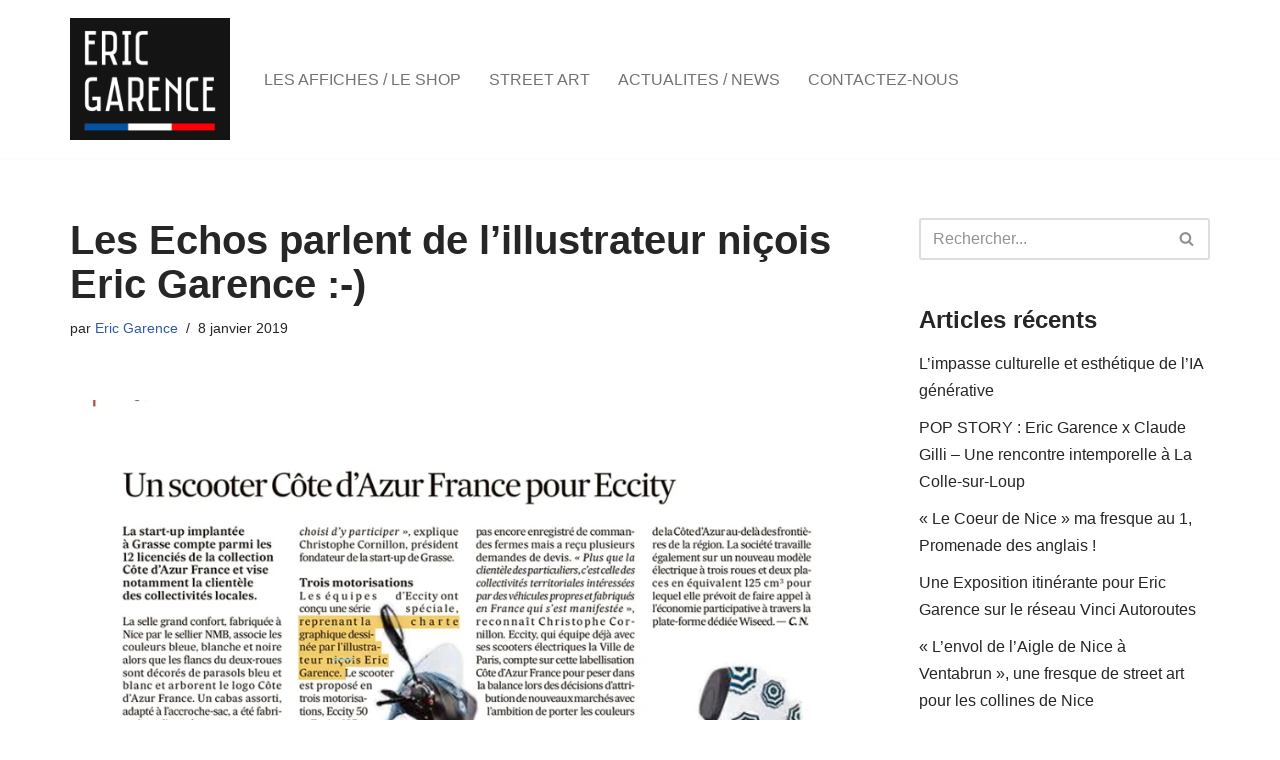

--- FILE ---
content_type: text/html; charset=UTF-8
request_url: http://www.ericgarence.com/les-echos-parlent-de-lillustrateur-nicois-eric-garence/
body_size: 24774
content:
<!DOCTYPE html>
<html lang="fr-FR">

<head>
	
	<meta charset="UTF-8">
	<meta name="viewport" content="width=device-width, initial-scale=1, minimum-scale=1">
	<link rel="profile" href="http://gmpg.org/xfn/11">
		<style>
#wpadminbar #wp-admin-bar-wccp_free_top_button .ab-icon:before {
	content: "\f160";
	color: #02CA02;
	top: 3px;
}
#wpadminbar #wp-admin-bar-wccp_free_top_button .ab-icon {
	transform: rotate(45deg);
}
</style>
<meta name='robots' content='index, follow, max-image-preview:large, max-snippet:-1, max-video-preview:-1' />

	<!-- This site is optimized with the Yoast SEO plugin v23.8 - https://yoast.com/wordpress/plugins/seo/ -->
	<title>Les Echos parlent de l&#039;illustrateur niçois Eric Garence :-) - Eric Garence</title>
	<link rel="canonical" href="https://www.ericgarence.com/les-echos-parlent-de-lillustrateur-nicois-eric-garence/" />
	<meta property="og:locale" content="fr_FR" />
	<meta property="og:type" content="article" />
	<meta property="og:title" content="Les Echos parlent de l&#039;illustrateur niçois Eric Garence :-) - Eric Garence" />
	<meta property="og:description" content="Article paru dans Les Echos le lundi 7 janvier 2019 sur le scooter #cotedazurfrance de #eccity « Les équipes d’Eccity ont conçu une série spéciale reprenant la charte graphique dessinée par l’illustrateur niçois Eric Garence »  🛵😄😍🤩 🛵 un grand merci à Christiane Navas pour la référence à mon nom 🙂 !" />
	<meta property="og:url" content="https://www.ericgarence.com/les-echos-parlent-de-lillustrateur-nicois-eric-garence/" />
	<meta property="og:site_name" content="Eric Garence" />
	<meta property="article:publisher" content="https://www.facebook.com/ericgarence" />
	<meta property="article:published_time" content="2019-01-08T09:12:38+00:00" />
	<meta property="article:modified_time" content="2020-01-24T18:45:39+00:00" />
	<meta property="og:image" content="https://i0.wp.com/www.ericgarence.com/wp-content/uploads/2019/01/MEA-Les-Echos-1.jpg?fit=1000%2C1400&ssl=1" />
	<meta property="og:image:width" content="1000" />
	<meta property="og:image:height" content="1400" />
	<meta property="og:image:type" content="image/jpeg" />
	<meta name="author" content="Eric Garence" />
	<meta name="twitter:card" content="summary_large_image" />
	<meta name="twitter:creator" content="@erric" />
	<meta name="twitter:site" content="@erric" />
	<meta name="twitter:label1" content="Écrit par" />
	<meta name="twitter:data1" content="Eric Garence" />
	<script type="application/ld+json" class="yoast-schema-graph">{"@context":"https://schema.org","@graph":[{"@type":"WebPage","@id":"https://www.ericgarence.com/les-echos-parlent-de-lillustrateur-nicois-eric-garence/","url":"https://www.ericgarence.com/les-echos-parlent-de-lillustrateur-nicois-eric-garence/","name":"Les Echos parlent de l'illustrateur niçois Eric Garence :-) - Eric Garence","isPartOf":{"@id":"https://www.ericgarence.com/#website"},"primaryImageOfPage":{"@id":"https://www.ericgarence.com/les-echos-parlent-de-lillustrateur-nicois-eric-garence/#primaryimage"},"image":{"@id":"https://www.ericgarence.com/les-echos-parlent-de-lillustrateur-nicois-eric-garence/#primaryimage"},"thumbnailUrl":"https://i0.wp.com/www.ericgarence.com/wp-content/uploads/2019/01/MEA-Les-Echos-1.jpg?fit=1000%2C1400&ssl=1","datePublished":"2019-01-08T09:12:38+00:00","dateModified":"2020-01-24T18:45:39+00:00","author":{"@id":"https://www.ericgarence.com/#/schema/person/a081ac64c1d1335708178eab7150b394"},"breadcrumb":{"@id":"https://www.ericgarence.com/les-echos-parlent-de-lillustrateur-nicois-eric-garence/#breadcrumb"},"inLanguage":"fr-FR","potentialAction":[{"@type":"ReadAction","target":["https://www.ericgarence.com/les-echos-parlent-de-lillustrateur-nicois-eric-garence/"]}]},{"@type":"ImageObject","inLanguage":"fr-FR","@id":"https://www.ericgarence.com/les-echos-parlent-de-lillustrateur-nicois-eric-garence/#primaryimage","url":"https://i0.wp.com/www.ericgarence.com/wp-content/uploads/2019/01/MEA-Les-Echos-1.jpg?fit=1000%2C1400&ssl=1","contentUrl":"https://i0.wp.com/www.ericgarence.com/wp-content/uploads/2019/01/MEA-Les-Echos-1.jpg?fit=1000%2C1400&ssl=1","width":1000,"height":1400,"caption":"Affiche Eric Garence French Riviera Eccity Cote Azur France Illustrateur Les Echos Affiche Pattern cote"},{"@type":"BreadcrumbList","@id":"https://www.ericgarence.com/les-echos-parlent-de-lillustrateur-nicois-eric-garence/#breadcrumb","itemListElement":[{"@type":"ListItem","position":1,"name":"Home","item":"https://www.ericgarence.com/"},{"@type":"ListItem","position":2,"name":"Les Echos parlent de l&rsquo;illustrateur niçois Eric Garence :-)"}]},{"@type":"WebSite","@id":"https://www.ericgarence.com/#website","url":"https://www.ericgarence.com/","name":"Eric Garence","description":"Artiste contemporain","potentialAction":[{"@type":"SearchAction","target":{"@type":"EntryPoint","urlTemplate":"https://www.ericgarence.com/?s={search_term_string}"},"query-input":{"@type":"PropertyValueSpecification","valueRequired":true,"valueName":"search_term_string"}}],"inLanguage":"fr-FR"},{"@type":"Person","@id":"https://www.ericgarence.com/#/schema/person/a081ac64c1d1335708178eab7150b394","name":"Eric Garence","image":{"@type":"ImageObject","inLanguage":"fr-FR","@id":"https://www.ericgarence.com/#/schema/person/image/","url":"http://1.gravatar.com/avatar/1d5d005da7c4dce6572ee97ed493c6c9?s=96&d=mm&r=g","contentUrl":"http://1.gravatar.com/avatar/1d5d005da7c4dce6572ee97ed493c6c9?s=96&d=mm&r=g","caption":"Eric Garence"},"description":"Affichiste et Illustrateur","sameAs":["http://www.ericgarence.com"]}]}</script>
	<!-- / Yoast SEO plugin. -->


<link rel='dns-prefetch' href='//secure.gravatar.com' />
<link rel='dns-prefetch' href='//stats.wp.com' />
<link rel='dns-prefetch' href='//v0.wordpress.com' />
<link rel='dns-prefetch' href='//widgets.wp.com' />
<link rel='dns-prefetch' href='//s0.wp.com' />
<link rel='dns-prefetch' href='//0.gravatar.com' />
<link rel='dns-prefetch' href='//1.gravatar.com' />
<link rel='dns-prefetch' href='//2.gravatar.com' />
<link rel='dns-prefetch' href='//i0.wp.com' />
<link rel="alternate" type="application/rss+xml" title="Eric Garence &raquo; Flux" href="https://www.ericgarence.com/feed/" />
<link rel="alternate" type="application/rss+xml" title="Eric Garence &raquo; Flux des commentaires" href="https://www.ericgarence.com/comments/feed/" />
<script>
window._wpemojiSettings = {"baseUrl":"https:\/\/s.w.org\/images\/core\/emoji\/15.0.3\/72x72\/","ext":".png","svgUrl":"https:\/\/s.w.org\/images\/core\/emoji\/15.0.3\/svg\/","svgExt":".svg","source":{"concatemoji":"http:\/\/www.ericgarence.com\/wp-includes\/js\/wp-emoji-release.min.js?ver=6.6.4"}};
/*! This file is auto-generated */
!function(i,n){var o,s,e;function c(e){try{var t={supportTests:e,timestamp:(new Date).valueOf()};sessionStorage.setItem(o,JSON.stringify(t))}catch(e){}}function p(e,t,n){e.clearRect(0,0,e.canvas.width,e.canvas.height),e.fillText(t,0,0);var t=new Uint32Array(e.getImageData(0,0,e.canvas.width,e.canvas.height).data),r=(e.clearRect(0,0,e.canvas.width,e.canvas.height),e.fillText(n,0,0),new Uint32Array(e.getImageData(0,0,e.canvas.width,e.canvas.height).data));return t.every(function(e,t){return e===r[t]})}function u(e,t,n){switch(t){case"flag":return n(e,"\ud83c\udff3\ufe0f\u200d\u26a7\ufe0f","\ud83c\udff3\ufe0f\u200b\u26a7\ufe0f")?!1:!n(e,"\ud83c\uddfa\ud83c\uddf3","\ud83c\uddfa\u200b\ud83c\uddf3")&&!n(e,"\ud83c\udff4\udb40\udc67\udb40\udc62\udb40\udc65\udb40\udc6e\udb40\udc67\udb40\udc7f","\ud83c\udff4\u200b\udb40\udc67\u200b\udb40\udc62\u200b\udb40\udc65\u200b\udb40\udc6e\u200b\udb40\udc67\u200b\udb40\udc7f");case"emoji":return!n(e,"\ud83d\udc26\u200d\u2b1b","\ud83d\udc26\u200b\u2b1b")}return!1}function f(e,t,n){var r="undefined"!=typeof WorkerGlobalScope&&self instanceof WorkerGlobalScope?new OffscreenCanvas(300,150):i.createElement("canvas"),a=r.getContext("2d",{willReadFrequently:!0}),o=(a.textBaseline="top",a.font="600 32px Arial",{});return e.forEach(function(e){o[e]=t(a,e,n)}),o}function t(e){var t=i.createElement("script");t.src=e,t.defer=!0,i.head.appendChild(t)}"undefined"!=typeof Promise&&(o="wpEmojiSettingsSupports",s=["flag","emoji"],n.supports={everything:!0,everythingExceptFlag:!0},e=new Promise(function(e){i.addEventListener("DOMContentLoaded",e,{once:!0})}),new Promise(function(t){var n=function(){try{var e=JSON.parse(sessionStorage.getItem(o));if("object"==typeof e&&"number"==typeof e.timestamp&&(new Date).valueOf()<e.timestamp+604800&&"object"==typeof e.supportTests)return e.supportTests}catch(e){}return null}();if(!n){if("undefined"!=typeof Worker&&"undefined"!=typeof OffscreenCanvas&&"undefined"!=typeof URL&&URL.createObjectURL&&"undefined"!=typeof Blob)try{var e="postMessage("+f.toString()+"("+[JSON.stringify(s),u.toString(),p.toString()].join(",")+"));",r=new Blob([e],{type:"text/javascript"}),a=new Worker(URL.createObjectURL(r),{name:"wpTestEmojiSupports"});return void(a.onmessage=function(e){c(n=e.data),a.terminate(),t(n)})}catch(e){}c(n=f(s,u,p))}t(n)}).then(function(e){for(var t in e)n.supports[t]=e[t],n.supports.everything=n.supports.everything&&n.supports[t],"flag"!==t&&(n.supports.everythingExceptFlag=n.supports.everythingExceptFlag&&n.supports[t]);n.supports.everythingExceptFlag=n.supports.everythingExceptFlag&&!n.supports.flag,n.DOMReady=!1,n.readyCallback=function(){n.DOMReady=!0}}).then(function(){return e}).then(function(){var e;n.supports.everything||(n.readyCallback(),(e=n.source||{}).concatemoji?t(e.concatemoji):e.wpemoji&&e.twemoji&&(t(e.twemoji),t(e.wpemoji)))}))}((window,document),window._wpemojiSettings);
</script>
<link rel='stylesheet' id='jetpack_related-posts-css' href='http://www.ericgarence.com/wp-content/plugins/jetpack/modules/related-posts/related-posts.css?ver=20240116' media='all' />
<style id='wp-emoji-styles-inline-css'>

	img.wp-smiley, img.emoji {
		display: inline !important;
		border: none !important;
		box-shadow: none !important;
		height: 1em !important;
		width: 1em !important;
		margin: 0 0.07em !important;
		vertical-align: -0.1em !important;
		background: none !important;
		padding: 0 !important;
	}
</style>
<link rel='stylesheet' id='wp-block-library-css' href='http://www.ericgarence.com/wp-includes/css/dist/block-library/style.min.css?ver=6.6.4' media='all' />
<link rel='stylesheet' id='mediaelement-css' href='http://www.ericgarence.com/wp-includes/js/mediaelement/mediaelementplayer-legacy.min.css?ver=4.2.17' media='all' />
<link rel='stylesheet' id='wp-mediaelement-css' href='http://www.ericgarence.com/wp-includes/js/mediaelement/wp-mediaelement.min.css?ver=6.6.4' media='all' />
<style id='jetpack-sharing-buttons-style-inline-css'>
.jetpack-sharing-buttons__services-list{display:flex;flex-direction:row;flex-wrap:wrap;gap:0;list-style-type:none;margin:5px;padding:0}.jetpack-sharing-buttons__services-list.has-small-icon-size{font-size:12px}.jetpack-sharing-buttons__services-list.has-normal-icon-size{font-size:16px}.jetpack-sharing-buttons__services-list.has-large-icon-size{font-size:24px}.jetpack-sharing-buttons__services-list.has-huge-icon-size{font-size:36px}@media print{.jetpack-sharing-buttons__services-list{display:none!important}}.editor-styles-wrapper .wp-block-jetpack-sharing-buttons{gap:0;padding-inline-start:0}ul.jetpack-sharing-buttons__services-list.has-background{padding:1.25em 2.375em}
</style>
<style id='classic-theme-styles-inline-css'>
/*! This file is auto-generated */
.wp-block-button__link{color:#fff;background-color:#32373c;border-radius:9999px;box-shadow:none;text-decoration:none;padding:calc(.667em + 2px) calc(1.333em + 2px);font-size:1.125em}.wp-block-file__button{background:#32373c;color:#fff;text-decoration:none}
</style>
<style id='global-styles-inline-css'>
:root{--wp--preset--aspect-ratio--square: 1;--wp--preset--aspect-ratio--4-3: 4/3;--wp--preset--aspect-ratio--3-4: 3/4;--wp--preset--aspect-ratio--3-2: 3/2;--wp--preset--aspect-ratio--2-3: 2/3;--wp--preset--aspect-ratio--16-9: 16/9;--wp--preset--aspect-ratio--9-16: 9/16;--wp--preset--color--black: #000000;--wp--preset--color--cyan-bluish-gray: #abb8c3;--wp--preset--color--white: #ffffff;--wp--preset--color--pale-pink: #f78da7;--wp--preset--color--vivid-red: #cf2e2e;--wp--preset--color--luminous-vivid-orange: #ff6900;--wp--preset--color--luminous-vivid-amber: #fcb900;--wp--preset--color--light-green-cyan: #7bdcb5;--wp--preset--color--vivid-green-cyan: #00d084;--wp--preset--color--pale-cyan-blue: #8ed1fc;--wp--preset--color--vivid-cyan-blue: #0693e3;--wp--preset--color--vivid-purple: #9b51e0;--wp--preset--color--neve-link-color: var(--nv-primary-accent);--wp--preset--color--neve-link-hover-color: var(--nv-secondary-accent);--wp--preset--color--nv-site-bg: var(--nv-site-bg);--wp--preset--color--nv-light-bg: var(--nv-light-bg);--wp--preset--color--nv-dark-bg: var(--nv-dark-bg);--wp--preset--color--neve-text-color: var(--nv-text-color);--wp--preset--color--nv-text-dark-bg: var(--nv-text-dark-bg);--wp--preset--color--nv-c-1: var(--nv-c-1);--wp--preset--color--nv-c-2: var(--nv-c-2);--wp--preset--gradient--vivid-cyan-blue-to-vivid-purple: linear-gradient(135deg,rgba(6,147,227,1) 0%,rgb(155,81,224) 100%);--wp--preset--gradient--light-green-cyan-to-vivid-green-cyan: linear-gradient(135deg,rgb(122,220,180) 0%,rgb(0,208,130) 100%);--wp--preset--gradient--luminous-vivid-amber-to-luminous-vivid-orange: linear-gradient(135deg,rgba(252,185,0,1) 0%,rgba(255,105,0,1) 100%);--wp--preset--gradient--luminous-vivid-orange-to-vivid-red: linear-gradient(135deg,rgba(255,105,0,1) 0%,rgb(207,46,46) 100%);--wp--preset--gradient--very-light-gray-to-cyan-bluish-gray: linear-gradient(135deg,rgb(238,238,238) 0%,rgb(169,184,195) 100%);--wp--preset--gradient--cool-to-warm-spectrum: linear-gradient(135deg,rgb(74,234,220) 0%,rgb(151,120,209) 20%,rgb(207,42,186) 40%,rgb(238,44,130) 60%,rgb(251,105,98) 80%,rgb(254,248,76) 100%);--wp--preset--gradient--blush-light-purple: linear-gradient(135deg,rgb(255,206,236) 0%,rgb(152,150,240) 100%);--wp--preset--gradient--blush-bordeaux: linear-gradient(135deg,rgb(254,205,165) 0%,rgb(254,45,45) 50%,rgb(107,0,62) 100%);--wp--preset--gradient--luminous-dusk: linear-gradient(135deg,rgb(255,203,112) 0%,rgb(199,81,192) 50%,rgb(65,88,208) 100%);--wp--preset--gradient--pale-ocean: linear-gradient(135deg,rgb(255,245,203) 0%,rgb(182,227,212) 50%,rgb(51,167,181) 100%);--wp--preset--gradient--electric-grass: linear-gradient(135deg,rgb(202,248,128) 0%,rgb(113,206,126) 100%);--wp--preset--gradient--midnight: linear-gradient(135deg,rgb(2,3,129) 0%,rgb(40,116,252) 100%);--wp--preset--font-size--small: 13px;--wp--preset--font-size--medium: 20px;--wp--preset--font-size--large: 36px;--wp--preset--font-size--x-large: 42px;--wp--preset--spacing--20: 0.44rem;--wp--preset--spacing--30: 0.67rem;--wp--preset--spacing--40: 1rem;--wp--preset--spacing--50: 1.5rem;--wp--preset--spacing--60: 2.25rem;--wp--preset--spacing--70: 3.38rem;--wp--preset--spacing--80: 5.06rem;--wp--preset--shadow--natural: 6px 6px 9px rgba(0, 0, 0, 0.2);--wp--preset--shadow--deep: 12px 12px 50px rgba(0, 0, 0, 0.4);--wp--preset--shadow--sharp: 6px 6px 0px rgba(0, 0, 0, 0.2);--wp--preset--shadow--outlined: 6px 6px 0px -3px rgba(255, 255, 255, 1), 6px 6px rgba(0, 0, 0, 1);--wp--preset--shadow--crisp: 6px 6px 0px rgba(0, 0, 0, 1);}:where(.is-layout-flex){gap: 0.5em;}:where(.is-layout-grid){gap: 0.5em;}body .is-layout-flex{display: flex;}.is-layout-flex{flex-wrap: wrap;align-items: center;}.is-layout-flex > :is(*, div){margin: 0;}body .is-layout-grid{display: grid;}.is-layout-grid > :is(*, div){margin: 0;}:where(.wp-block-columns.is-layout-flex){gap: 2em;}:where(.wp-block-columns.is-layout-grid){gap: 2em;}:where(.wp-block-post-template.is-layout-flex){gap: 1.25em;}:where(.wp-block-post-template.is-layout-grid){gap: 1.25em;}.has-black-color{color: var(--wp--preset--color--black) !important;}.has-cyan-bluish-gray-color{color: var(--wp--preset--color--cyan-bluish-gray) !important;}.has-white-color{color: var(--wp--preset--color--white) !important;}.has-pale-pink-color{color: var(--wp--preset--color--pale-pink) !important;}.has-vivid-red-color{color: var(--wp--preset--color--vivid-red) !important;}.has-luminous-vivid-orange-color{color: var(--wp--preset--color--luminous-vivid-orange) !important;}.has-luminous-vivid-amber-color{color: var(--wp--preset--color--luminous-vivid-amber) !important;}.has-light-green-cyan-color{color: var(--wp--preset--color--light-green-cyan) !important;}.has-vivid-green-cyan-color{color: var(--wp--preset--color--vivid-green-cyan) !important;}.has-pale-cyan-blue-color{color: var(--wp--preset--color--pale-cyan-blue) !important;}.has-vivid-cyan-blue-color{color: var(--wp--preset--color--vivid-cyan-blue) !important;}.has-vivid-purple-color{color: var(--wp--preset--color--vivid-purple) !important;}.has-neve-link-color-color{color: var(--wp--preset--color--neve-link-color) !important;}.has-neve-link-hover-color-color{color: var(--wp--preset--color--neve-link-hover-color) !important;}.has-nv-site-bg-color{color: var(--wp--preset--color--nv-site-bg) !important;}.has-nv-light-bg-color{color: var(--wp--preset--color--nv-light-bg) !important;}.has-nv-dark-bg-color{color: var(--wp--preset--color--nv-dark-bg) !important;}.has-neve-text-color-color{color: var(--wp--preset--color--neve-text-color) !important;}.has-nv-text-dark-bg-color{color: var(--wp--preset--color--nv-text-dark-bg) !important;}.has-nv-c-1-color{color: var(--wp--preset--color--nv-c-1) !important;}.has-nv-c-2-color{color: var(--wp--preset--color--nv-c-2) !important;}.has-black-background-color{background-color: var(--wp--preset--color--black) !important;}.has-cyan-bluish-gray-background-color{background-color: var(--wp--preset--color--cyan-bluish-gray) !important;}.has-white-background-color{background-color: var(--wp--preset--color--white) !important;}.has-pale-pink-background-color{background-color: var(--wp--preset--color--pale-pink) !important;}.has-vivid-red-background-color{background-color: var(--wp--preset--color--vivid-red) !important;}.has-luminous-vivid-orange-background-color{background-color: var(--wp--preset--color--luminous-vivid-orange) !important;}.has-luminous-vivid-amber-background-color{background-color: var(--wp--preset--color--luminous-vivid-amber) !important;}.has-light-green-cyan-background-color{background-color: var(--wp--preset--color--light-green-cyan) !important;}.has-vivid-green-cyan-background-color{background-color: var(--wp--preset--color--vivid-green-cyan) !important;}.has-pale-cyan-blue-background-color{background-color: var(--wp--preset--color--pale-cyan-blue) !important;}.has-vivid-cyan-blue-background-color{background-color: var(--wp--preset--color--vivid-cyan-blue) !important;}.has-vivid-purple-background-color{background-color: var(--wp--preset--color--vivid-purple) !important;}.has-neve-link-color-background-color{background-color: var(--wp--preset--color--neve-link-color) !important;}.has-neve-link-hover-color-background-color{background-color: var(--wp--preset--color--neve-link-hover-color) !important;}.has-nv-site-bg-background-color{background-color: var(--wp--preset--color--nv-site-bg) !important;}.has-nv-light-bg-background-color{background-color: var(--wp--preset--color--nv-light-bg) !important;}.has-nv-dark-bg-background-color{background-color: var(--wp--preset--color--nv-dark-bg) !important;}.has-neve-text-color-background-color{background-color: var(--wp--preset--color--neve-text-color) !important;}.has-nv-text-dark-bg-background-color{background-color: var(--wp--preset--color--nv-text-dark-bg) !important;}.has-nv-c-1-background-color{background-color: var(--wp--preset--color--nv-c-1) !important;}.has-nv-c-2-background-color{background-color: var(--wp--preset--color--nv-c-2) !important;}.has-black-border-color{border-color: var(--wp--preset--color--black) !important;}.has-cyan-bluish-gray-border-color{border-color: var(--wp--preset--color--cyan-bluish-gray) !important;}.has-white-border-color{border-color: var(--wp--preset--color--white) !important;}.has-pale-pink-border-color{border-color: var(--wp--preset--color--pale-pink) !important;}.has-vivid-red-border-color{border-color: var(--wp--preset--color--vivid-red) !important;}.has-luminous-vivid-orange-border-color{border-color: var(--wp--preset--color--luminous-vivid-orange) !important;}.has-luminous-vivid-amber-border-color{border-color: var(--wp--preset--color--luminous-vivid-amber) !important;}.has-light-green-cyan-border-color{border-color: var(--wp--preset--color--light-green-cyan) !important;}.has-vivid-green-cyan-border-color{border-color: var(--wp--preset--color--vivid-green-cyan) !important;}.has-pale-cyan-blue-border-color{border-color: var(--wp--preset--color--pale-cyan-blue) !important;}.has-vivid-cyan-blue-border-color{border-color: var(--wp--preset--color--vivid-cyan-blue) !important;}.has-vivid-purple-border-color{border-color: var(--wp--preset--color--vivid-purple) !important;}.has-neve-link-color-border-color{border-color: var(--wp--preset--color--neve-link-color) !important;}.has-neve-link-hover-color-border-color{border-color: var(--wp--preset--color--neve-link-hover-color) !important;}.has-nv-site-bg-border-color{border-color: var(--wp--preset--color--nv-site-bg) !important;}.has-nv-light-bg-border-color{border-color: var(--wp--preset--color--nv-light-bg) !important;}.has-nv-dark-bg-border-color{border-color: var(--wp--preset--color--nv-dark-bg) !important;}.has-neve-text-color-border-color{border-color: var(--wp--preset--color--neve-text-color) !important;}.has-nv-text-dark-bg-border-color{border-color: var(--wp--preset--color--nv-text-dark-bg) !important;}.has-nv-c-1-border-color{border-color: var(--wp--preset--color--nv-c-1) !important;}.has-nv-c-2-border-color{border-color: var(--wp--preset--color--nv-c-2) !important;}.has-vivid-cyan-blue-to-vivid-purple-gradient-background{background: var(--wp--preset--gradient--vivid-cyan-blue-to-vivid-purple) !important;}.has-light-green-cyan-to-vivid-green-cyan-gradient-background{background: var(--wp--preset--gradient--light-green-cyan-to-vivid-green-cyan) !important;}.has-luminous-vivid-amber-to-luminous-vivid-orange-gradient-background{background: var(--wp--preset--gradient--luminous-vivid-amber-to-luminous-vivid-orange) !important;}.has-luminous-vivid-orange-to-vivid-red-gradient-background{background: var(--wp--preset--gradient--luminous-vivid-orange-to-vivid-red) !important;}.has-very-light-gray-to-cyan-bluish-gray-gradient-background{background: var(--wp--preset--gradient--very-light-gray-to-cyan-bluish-gray) !important;}.has-cool-to-warm-spectrum-gradient-background{background: var(--wp--preset--gradient--cool-to-warm-spectrum) !important;}.has-blush-light-purple-gradient-background{background: var(--wp--preset--gradient--blush-light-purple) !important;}.has-blush-bordeaux-gradient-background{background: var(--wp--preset--gradient--blush-bordeaux) !important;}.has-luminous-dusk-gradient-background{background: var(--wp--preset--gradient--luminous-dusk) !important;}.has-pale-ocean-gradient-background{background: var(--wp--preset--gradient--pale-ocean) !important;}.has-electric-grass-gradient-background{background: var(--wp--preset--gradient--electric-grass) !important;}.has-midnight-gradient-background{background: var(--wp--preset--gradient--midnight) !important;}.has-small-font-size{font-size: var(--wp--preset--font-size--small) !important;}.has-medium-font-size{font-size: var(--wp--preset--font-size--medium) !important;}.has-large-font-size{font-size: var(--wp--preset--font-size--large) !important;}.has-x-large-font-size{font-size: var(--wp--preset--font-size--x-large) !important;}
:where(.wp-block-post-template.is-layout-flex){gap: 1.25em;}:where(.wp-block-post-template.is-layout-grid){gap: 1.25em;}
:where(.wp-block-columns.is-layout-flex){gap: 2em;}:where(.wp-block-columns.is-layout-grid){gap: 2em;}
:root :where(.wp-block-pullquote){font-size: 1.5em;line-height: 1.6;}
</style>
<link rel='stylesheet' id='contact-form-7-css' href='http://www.ericgarence.com/wp-content/plugins/contact-form-7/includes/css/styles.css?ver=6.0' media='all' />
<link rel='stylesheet' id='neve-style-css' href='http://www.ericgarence.com/wp-content/themes/neve/style-main-new.min.css?ver=3.8.13' media='all' />
<style id='neve-style-inline-css'>
.nv-meta-list li.meta:not(:last-child):after { content:"/" }.nv-meta-list .no-mobile{
			display:none;
		}.nv-meta-list li.last::after{
			content: ""!important;
		}@media (min-width: 769px) {
			.nv-meta-list .no-mobile {
				display: inline-block;
			}
			.nv-meta-list li.last:not(:last-child)::after {
		 		content: "/" !important;
			}
		}
 :root{ --container: 748px;--postwidth:100%; --primarybtnbg: var(--nv-primary-accent); --primarybtnhoverbg: var(--nv-primary-accent); --primarybtncolor: #fff; --secondarybtncolor: var(--nv-primary-accent); --primarybtnhovercolor: #fff; --secondarybtnhovercolor: var(--nv-primary-accent);--primarybtnborderradius:3px;--secondarybtnborderradius:3px;--secondarybtnborderwidth:3px;--btnpadding:13px 15px;--primarybtnpadding:13px 15px;--secondarybtnpadding:calc(13px - 3px) calc(15px - 3px); --bodyfontfamily: Arial,Helvetica,sans-serif; --bodyfontsize: 15px; --bodylineheight: 1.6; --bodyletterspacing: 0px; --bodyfontweight: 400; --h1fontsize: 36px; --h1fontweight: 700; --h1lineheight: 1.2; --h1letterspacing: 0px; --h1texttransform: none; --h2fontsize: 28px; --h2fontweight: 700; --h2lineheight: 1.3; --h2letterspacing: 0px; --h2texttransform: none; --h3fontsize: 24px; --h3fontweight: 700; --h3lineheight: 1.4; --h3letterspacing: 0px; --h3texttransform: none; --h4fontsize: 20px; --h4fontweight: 700; --h4lineheight: 1.6; --h4letterspacing: 0px; --h4texttransform: none; --h5fontsize: 16px; --h5fontweight: 700; --h5lineheight: 1.6; --h5letterspacing: 0px; --h5texttransform: none; --h6fontsize: 14px; --h6fontweight: 700; --h6lineheight: 1.6; --h6letterspacing: 0px; --h6texttransform: none;--formfieldborderwidth:2px;--formfieldborderradius:3px; --formfieldbgcolor: var(--nv-site-bg); --formfieldbordercolor: #dddddd; --formfieldcolor: var(--nv-text-color);--formfieldpadding:10px 12px; } .single-post-container .alignfull > [class*="__inner-container"], .single-post-container .alignwide > [class*="__inner-container"]{ max-width:718px } .nv-meta-list{ --avatarsize: 20px; } .single .nv-meta-list{ --avatarsize: 20px; } .nv-post-cover{ --height: 250px;--padding:40px 15px;--justify: flex-start; --textalign: left; --valign: center; } .nv-post-cover .nv-title-meta-wrap, .nv-page-title-wrap, .entry-header{ --textalign: left; } .nv-is-boxed.nv-title-meta-wrap{ --padding:40px 15px; --bgcolor: var(--nv-dark-bg); } .nv-overlay{ --opacity: 50; --blendmode: normal; } .nv-is-boxed.nv-comments-wrap{ --padding:20px; } .nv-is-boxed.comment-respond{ --padding:20px; } .single:not(.single-product), .page{ --c-vspace:0 0 0 0;; } .global-styled{ --bgcolor: var(--nv-site-bg); } .header-top{ --rowbcolor: var(--nv-light-bg); --color: var(--nv-text-color); --bgcolor: var(--nv-site-bg); } .header-main{ --rowbcolor: var(--nv-light-bg); --color: var(--nv-text-color); --bgcolor: var(--nv-site-bg); } .header-bottom{ --rowbcolor: var(--nv-light-bg); --color: var(--nv-text-color); --bgcolor: var(--nv-site-bg); } .header-menu-sidebar-bg{ --justify: flex-start; --textalign: left;--flexg: 1;--wrapdropdownwidth: auto; --color: var(--nv-text-color); --bgcolor: var(--nv-site-bg); } .header-menu-sidebar{ width: 360px; } .builder-item--logo{ --maxwidth: 120px; --fs: 24px;--padding:10px 0;--margin:0; --textalign: left;--justify: flex-start; } .builder-item--nav-icon,.header-menu-sidebar .close-sidebar-panel .navbar-toggle{ --borderradius:0; } .builder-item--nav-icon{ --label-margin:0 5px 0 0;;--padding:10px 15px;--margin:0; } .builder-item--primary-menu{ --color: #737373; --hovercolor: #424875; --hovertextcolor: var(--nv-text-color); --activecolor: #424875; --spacing: 20px; --height: 25px;--padding:0;--margin:0; --fontsize: 1em; --lineheight: 1.6em; --letterspacing: 0px; --fontweight: 500; --texttransform: capitalize; --iconsize: 1em; } .hfg-is-group.has-primary-menu .inherit-ff{ --inheritedfw: 500; } .footer-top-inner .row{ grid-template-columns:1fr 1fr 1fr; --valign: flex-start; } .footer-top{ --rowbcolor: var(--nv-light-bg); --color: var(--nv-text-color); --bgcolor: var(--nv-site-bg); } .footer-main-inner .row{ grid-template-columns:1fr 1fr 1fr; --valign: flex-start; } .footer-main{ --rowbcolor: var(--nv-light-bg); --color: var(--nv-text-color); --bgcolor: var(--nv-site-bg); } .footer-bottom-inner .row{ grid-template-columns:1fr 1fr 1fr; --valign: flex-start; } .footer-bottom{ --rowbcolor: var(--nv-light-bg); --color: var(--nv-text-dark-bg); --bgcolor: var(--nv-dark-bg); } @media(min-width: 576px){ :root{ --container: 992px;--postwidth:50%;--btnpadding:13px 15px;--primarybtnpadding:13px 15px;--secondarybtnpadding:calc(13px - 3px) calc(15px - 3px); --bodyfontsize: 16px; --bodylineheight: 1.6; --bodyletterspacing: 0px; --h1fontsize: 38px; --h1lineheight: 1.2; --h1letterspacing: 0px; --h2fontsize: 30px; --h2lineheight: 1.2; --h2letterspacing: 0px; --h3fontsize: 26px; --h3lineheight: 1.4; --h3letterspacing: 0px; --h4fontsize: 22px; --h4lineheight: 1.5; --h4letterspacing: 0px; --h5fontsize: 18px; --h5lineheight: 1.6; --h5letterspacing: 0px; --h6fontsize: 14px; --h6lineheight: 1.6; --h6letterspacing: 0px; } .single-post-container .alignfull > [class*="__inner-container"], .single-post-container .alignwide > [class*="__inner-container"]{ max-width:962px } .nv-meta-list{ --avatarsize: 20px; } .single .nv-meta-list{ --avatarsize: 20px; } .nv-post-cover{ --height: 320px;--padding:60px 30px;--justify: flex-start; --textalign: left; --valign: center; } .nv-post-cover .nv-title-meta-wrap, .nv-page-title-wrap, .entry-header{ --textalign: left; } .nv-is-boxed.nv-title-meta-wrap{ --padding:60px 30px; } .nv-is-boxed.nv-comments-wrap{ --padding:30px; } .nv-is-boxed.comment-respond{ --padding:30px; } .single:not(.single-product), .page{ --c-vspace:0 0 0 0;; } .header-menu-sidebar-bg{ --justify: flex-start; --textalign: left;--flexg: 1;--wrapdropdownwidth: auto; } .header-menu-sidebar{ width: 360px; } .builder-item--logo{ --maxwidth: 120px; --fs: 24px;--padding:10px 0;--margin:0; --textalign: left;--justify: flex-start; } .builder-item--nav-icon{ --label-margin:0 5px 0 0;;--padding:10px 15px;--margin:0; } .builder-item--primary-menu{ --spacing: 20px; --height: 25px;--padding:0;--margin:0; --fontsize: 1em; --lineheight: 1.6em; --letterspacing: 0px; --iconsize: 1em; } }@media(min-width: 960px){ :root{ --container: 1170px;--postwidth:33.333333333333%;--btnpadding:13px 15px;--primarybtnpadding:13px 15px;--secondarybtnpadding:calc(13px - 3px) calc(15px - 3px); --bodyfontsize: 16px; --bodylineheight: 1.7; --bodyletterspacing: 0px; --h1fontsize: 40px; --h1lineheight: 1.1; --h1letterspacing: 0px; --h2fontsize: 32px; --h2lineheight: 1.2; --h2letterspacing: 0px; --h3fontsize: 28px; --h3lineheight: 1.4; --h3letterspacing: 0px; --h4fontsize: 24px; --h4lineheight: 1.5; --h4letterspacing: 0px; --h5fontsize: 20px; --h5lineheight: 1.6; --h5letterspacing: 0px; --h6fontsize: 16px; --h6lineheight: 1.6; --h6letterspacing: 0px; } body:not(.single):not(.archive):not(.blog):not(.search):not(.error404) .neve-main > .container .col, body.post-type-archive-course .neve-main > .container .col, body.post-type-archive-llms_membership .neve-main > .container .col{ max-width: 100%; } body:not(.single):not(.archive):not(.blog):not(.search):not(.error404) .nv-sidebar-wrap, body.post-type-archive-course .nv-sidebar-wrap, body.post-type-archive-llms_membership .nv-sidebar-wrap{ max-width: 0%; } .neve-main > .archive-container .nv-index-posts.col{ max-width: 100%; } .neve-main > .archive-container .nv-sidebar-wrap{ max-width: 0%; } .neve-main > .single-post-container .nv-single-post-wrap.col{ max-width: 70%; } .single-post-container .alignfull > [class*="__inner-container"], .single-post-container .alignwide > [class*="__inner-container"]{ max-width:789px } .container-fluid.single-post-container .alignfull > [class*="__inner-container"], .container-fluid.single-post-container .alignwide > [class*="__inner-container"]{ max-width:calc(70% + 15px) } .neve-main > .single-post-container .nv-sidebar-wrap{ max-width: 30%; } .nv-meta-list{ --avatarsize: 20px; } .single .nv-meta-list{ --avatarsize: 20px; } .nv-post-cover{ --height: 400px;--padding:60px 40px;--justify: flex-start; --textalign: left; --valign: center; } .nv-post-cover .nv-title-meta-wrap, .nv-page-title-wrap, .entry-header{ --textalign: left; } .nv-is-boxed.nv-title-meta-wrap{ --padding:60px 40px; } .nv-is-boxed.nv-comments-wrap{ --padding:40px; } .nv-is-boxed.comment-respond{ --padding:40px; } .single:not(.single-product), .page{ --c-vspace:0 0 0 0;; } .header-menu-sidebar-bg{ --justify: flex-start; --textalign: left;--flexg: 1;--wrapdropdownwidth: auto; } .header-menu-sidebar{ width: 360px; } .builder-item--logo{ --maxwidth: 160px; --fs: 24px;--padding:10px 0;--margin:0; --textalign: left;--justify: flex-start; } .builder-item--nav-icon{ --label-margin:0 5px 0 0;;--padding:10px 15px;--margin:0; } .builder-item--primary-menu{ --spacing: 20px; --height: 25px;--padding:0;--margin:0 0200px 0 0;; --fontsize: 1em; --lineheight: 1.6em; --letterspacing: 0px; --iconsize: 1em; } }:root{--nv-primary-accent:#2f5aae;--nv-secondary-accent:#2f5aae;--nv-site-bg:#ffffff;--nv-light-bg:#f4f5f7;--nv-dark-bg:#121212;--nv-text-color:#272626;--nv-text-dark-bg:#ffffff;--nv-c-1:#9463ae;--nv-c-2:#be574b;--nv-fallback-ff:Arial, Helvetica, sans-serif;}
</style>
<link rel='stylesheet' id='jetpack_likes-css' href='http://www.ericgarence.com/wp-content/plugins/jetpack/modules/likes/style.css?ver=14.0' media='all' />
<link rel='stylesheet' id='sharedaddy-css' href='http://www.ericgarence.com/wp-content/plugins/jetpack/modules/sharedaddy/sharing.css?ver=14.0' media='all' />
<link rel='stylesheet' id='social-logos-css' href='http://www.ericgarence.com/wp-content/plugins/jetpack/_inc/social-logos/social-logos.min.css?ver=14.0' media='all' />
<script id="jetpack_related-posts-js-extra">
var related_posts_js_options = {"post_heading":"h4"};
</script>
<script src="http://www.ericgarence.com/wp-content/plugins/jetpack/_inc/build/related-posts/related-posts.min.js?ver=20240116" id="jetpack_related-posts-js"></script>
<script src="http://www.ericgarence.com/wp-includes/js/jquery/jquery.min.js?ver=3.7.1" id="jquery-core-js"></script>
<script src="http://www.ericgarence.com/wp-includes/js/jquery/jquery-migrate.min.js?ver=3.4.1" id="jquery-migrate-js"></script>
<link rel="https://api.w.org/" href="https://www.ericgarence.com/wp-json/" /><link rel="alternate" title="JSON" type="application/json" href="https://www.ericgarence.com/wp-json/wp/v2/posts/1617" /><link rel="EditURI" type="application/rsd+xml" title="RSD" href="https://www.ericgarence.com/xmlrpc.php?rsd" />
<meta name="generator" content="WordPress 6.6.4" />
<link rel='shortlink' href='https://wp.me/p9k0Ak-q5' />
<link rel="alternate" title="oEmbed (JSON)" type="application/json+oembed" href="https://www.ericgarence.com/wp-json/oembed/1.0/embed?url=https%3A%2F%2Fwww.ericgarence.com%2Fles-echos-parlent-de-lillustrateur-nicois-eric-garence%2F" />
<link rel="alternate" title="oEmbed (XML)" type="text/xml+oembed" href="https://www.ericgarence.com/wp-json/oembed/1.0/embed?url=https%3A%2F%2Fwww.ericgarence.com%2Fles-echos-parlent-de-lillustrateur-nicois-eric-garence%2F&#038;format=xml" />
<script id="wpcp_disable_selection" type="text/javascript">
var image_save_msg='You are not allowed to save images!';
	var no_menu_msg='Context Menu disabled!';
	var smessage = "Copyright ericgarence.com To Share on Facebook, Whatsapp, Twitter, Pinterest, please use Share buttons ! Thank you !";

function disableEnterKey(e)
{
	var elemtype = e.target.tagName;
	
	elemtype = elemtype.toUpperCase();
	
	if (elemtype == "TEXT" || elemtype == "TEXTAREA" || elemtype == "INPUT" || elemtype == "PASSWORD" || elemtype == "SELECT" || elemtype == "OPTION" || elemtype == "EMBED")
	{
		elemtype = 'TEXT';
	}
	
	if (e.ctrlKey){
     var key;
     if(window.event)
          key = window.event.keyCode;     //IE
     else
          key = e.which;     //firefox (97)
    //if (key != 17) alert(key);
     if (elemtype!= 'TEXT' && (key == 97 || key == 65 || key == 67 || key == 99 || key == 88 || key == 120 || key == 26 || key == 85  || key == 86 || key == 83 || key == 43 || key == 73))
     {
		if(wccp_free_iscontenteditable(e)) return true;
		show_wpcp_message('You are not allowed to copy content or view source');
		return false;
     }else
     	return true;
     }
}


/*For contenteditable tags*/
function wccp_free_iscontenteditable(e)
{
	var e = e || window.event; // also there is no e.target property in IE. instead IE uses window.event.srcElement
  	
	var target = e.target || e.srcElement;

	var elemtype = e.target.nodeName;
	
	elemtype = elemtype.toUpperCase();
	
	var iscontenteditable = "false";
		
	if(typeof target.getAttribute!="undefined" ) iscontenteditable = target.getAttribute("contenteditable"); // Return true or false as string
	
	var iscontenteditable2 = false;
	
	if(typeof target.isContentEditable!="undefined" ) iscontenteditable2 = target.isContentEditable; // Return true or false as boolean

	if(target.parentElement.isContentEditable) iscontenteditable2 = true;
	
	if (iscontenteditable == "true" || iscontenteditable2 == true)
	{
		if(typeof target.style!="undefined" ) target.style.cursor = "text";
		
		return true;
	}
}

////////////////////////////////////
function disable_copy(e)
{	
	var e = e || window.event; // also there is no e.target property in IE. instead IE uses window.event.srcElement
	
	var elemtype = e.target.tagName;
	
	elemtype = elemtype.toUpperCase();
	
	if (elemtype == "TEXT" || elemtype == "TEXTAREA" || elemtype == "INPUT" || elemtype == "PASSWORD" || elemtype == "SELECT" || elemtype == "OPTION" || elemtype == "EMBED")
	{
		elemtype = 'TEXT';
	}
	
	if(wccp_free_iscontenteditable(e)) return true;
	
	var isSafari = /Safari/.test(navigator.userAgent) && /Apple Computer/.test(navigator.vendor);
	
	var checker_IMG = '';
	if (elemtype == "IMG" && checker_IMG == 'checked' && e.detail >= 2) {show_wpcp_message(alertMsg_IMG);return false;}
	if (elemtype != "TEXT")
	{
		if (smessage !== "" && e.detail == 2)
			show_wpcp_message(smessage);
		
		if (isSafari)
			return true;
		else
			return false;
	}	
}

//////////////////////////////////////////
function disable_copy_ie()
{
	var e = e || window.event;
	var elemtype = window.event.srcElement.nodeName;
	elemtype = elemtype.toUpperCase();
	if(wccp_free_iscontenteditable(e)) return true;
	if (elemtype == "IMG") {show_wpcp_message(alertMsg_IMG);return false;}
	if (elemtype != "TEXT" && elemtype != "TEXTAREA" && elemtype != "INPUT" && elemtype != "PASSWORD" && elemtype != "SELECT" && elemtype != "OPTION" && elemtype != "EMBED")
	{
		return false;
	}
}	
function reEnable()
{
	return true;
}
document.onkeydown = disableEnterKey;
document.onselectstart = disable_copy_ie;
if(navigator.userAgent.indexOf('MSIE')==-1)
{
	document.onmousedown = disable_copy;
	document.onclick = reEnable;
}
function disableSelection(target)
{
    //For IE This code will work
    if (typeof target.onselectstart!="undefined")
    target.onselectstart = disable_copy_ie;
    
    //For Firefox This code will work
    else if (typeof target.style.MozUserSelect!="undefined")
    {target.style.MozUserSelect="none";}
    
    //All other  (ie: Opera) This code will work
    else
    target.onmousedown=function(){return false}
    target.style.cursor = "default";
}
//Calling the JS function directly just after body load
window.onload = function(){disableSelection(document.body);};

//////////////////special for safari Start////////////////
var onlongtouch;
var timer;
var touchduration = 1000; //length of time we want the user to touch before we do something

var elemtype = "";
function touchstart(e) {
	var e = e || window.event;
  // also there is no e.target property in IE.
  // instead IE uses window.event.srcElement
  	var target = e.target || e.srcElement;
	
	elemtype = window.event.srcElement.nodeName;
	
	elemtype = elemtype.toUpperCase();
	
	if(!wccp_pro_is_passive()) e.preventDefault();
	if (!timer) {
		timer = setTimeout(onlongtouch, touchduration);
	}
}

function touchend() {
    //stops short touches from firing the event
    if (timer) {
        clearTimeout(timer);
        timer = null;
    }
	onlongtouch();
}

onlongtouch = function(e) { //this will clear the current selection if anything selected
	
	if (elemtype != "TEXT" && elemtype != "TEXTAREA" && elemtype != "INPUT" && elemtype != "PASSWORD" && elemtype != "SELECT" && elemtype != "EMBED" && elemtype != "OPTION")	
	{
		if (window.getSelection) {
			if (window.getSelection().empty) {  // Chrome
			window.getSelection().empty();
			} else if (window.getSelection().removeAllRanges) {  // Firefox
			window.getSelection().removeAllRanges();
			}
		} else if (document.selection) {  // IE?
			document.selection.empty();
		}
		return false;
	}
};

document.addEventListener("DOMContentLoaded", function(event) { 
    window.addEventListener("touchstart", touchstart, false);
    window.addEventListener("touchend", touchend, false);
});

function wccp_pro_is_passive() {

  var cold = false,
  hike = function() {};

  try {
	  const object1 = {};
  var aid = Object.defineProperty(object1, 'passive', {
  get() {cold = true}
  });
  window.addEventListener('test', hike, aid);
  window.removeEventListener('test', hike, aid);
  } catch (e) {}

  return cold;
}
/*special for safari End*/
</script>
<script id="wpcp_disable_Right_Click" type="text/javascript">
document.ondragstart = function() { return false;}
	function nocontext(e) {
	   return false;
	}
	document.oncontextmenu = nocontext;
</script>
	<style>img#wpstats{display:none}</style>
		<style>.recentcomments a{display:inline !important;padding:0 !important;margin:0 !important;}</style><link rel="icon" href="https://i0.wp.com/www.ericgarence.com/wp-content/uploads/2017/01/cropped-signature-2017-blackl.jpg?fit=32%2C32&#038;ssl=1" sizes="32x32" />
<link rel="icon" href="https://i0.wp.com/www.ericgarence.com/wp-content/uploads/2017/01/cropped-signature-2017-blackl.jpg?fit=192%2C192&#038;ssl=1" sizes="192x192" />
<link rel="apple-touch-icon" href="https://i0.wp.com/www.ericgarence.com/wp-content/uploads/2017/01/cropped-signature-2017-blackl.jpg?fit=180%2C180&#038;ssl=1" />
<meta name="msapplication-TileImage" content="https://i0.wp.com/www.ericgarence.com/wp-content/uploads/2017/01/cropped-signature-2017-blackl.jpg?fit=270%2C270&#038;ssl=1" />

	</head>

<body  class="post-template-default single single-post postid-1617 single-format-standard unselectable  nv-blog-grid nv-sidebar-right menu_sidebar_slide_left" id="neve_body"  >
<div class="wrapper">
	
	<header class="header"  >
		<a class="neve-skip-link show-on-focus" href="#content" >
			Aller au contenu		</a>
		<div id="header-grid"  class="hfg_header site-header">
	
<nav class="header--row header-main hide-on-mobile hide-on-tablet layout-full-contained nv-navbar header--row"
	data-row-id="main" data-show-on="desktop">

	<div
		class="header--row-inner header-main-inner">
		<div class="container">
			<div
				class="row row--wrapper"
				data-section="hfg_header_layout_main" >
				<div class="hfg-slot left"><div class="builder-item desktop-left"><div class="item--inner builder-item--logo"
		data-section="title_tagline"
		data-item-id="logo">
	
<div class="site-logo">
	<a class="brand" href="https://www.ericgarence.com/" title="&larr; Eric Garence"
			aria-label="Eric Garence Artiste contemporain" rel="home"><img width="200" height="152" src="https://i0.wp.com/www.ericgarence.com/wp-content/uploads/2024/11/cropped-Logo-ericgarence.com-6.png?fit=200%2C152&amp;ssl=1" class="neve-site-logo skip-lazy" alt="" data-variant="logo" decoding="async" data-attachment-id="2462" data-permalink="https://www.ericgarence.com/logo-ericgarence-com-6/cropped-logo-ericgarence-com-6-png/" data-orig-file="https://i0.wp.com/www.ericgarence.com/wp-content/uploads/2024/11/cropped-Logo-ericgarence.com-6.png?fit=200%2C152&amp;ssl=1" data-orig-size="200,152" data-comments-opened="0" data-image-meta="{&quot;aperture&quot;:&quot;0&quot;,&quot;credit&quot;:&quot;&quot;,&quot;camera&quot;:&quot;&quot;,&quot;caption&quot;:&quot;&quot;,&quot;created_timestamp&quot;:&quot;0&quot;,&quot;copyright&quot;:&quot;&quot;,&quot;focal_length&quot;:&quot;0&quot;,&quot;iso&quot;:&quot;0&quot;,&quot;shutter_speed&quot;:&quot;0&quot;,&quot;title&quot;:&quot;&quot;,&quot;orientation&quot;:&quot;0&quot;}" data-image-title="cropped-Logo-ericgarence.com-6.png" data-image-description="&lt;p&gt;https://www.ericgarence.com/wp-content/uploads/2024/11/cropped-Logo-ericgarence.com-6.png&lt;/p&gt;
" data-image-caption="" data-medium-file="https://i0.wp.com/www.ericgarence.com/wp-content/uploads/2024/11/cropped-Logo-ericgarence.com-6.png?fit=200%2C152&amp;ssl=1" data-large-file="https://i0.wp.com/www.ericgarence.com/wp-content/uploads/2024/11/cropped-Logo-ericgarence.com-6.png?fit=200%2C152&amp;ssl=1" /></a></div>
	</div>

</div><div class="builder-item has-nav"><div class="item--inner builder-item--primary-menu has_menu"
		data-section="header_menu_primary"
		data-item-id="primary-menu">
	<div class="nv-nav-wrap">
	<div role="navigation" class="nav-menu-primary"
			aria-label="Menu principal">

		<ul id="nv-primary-navigation-main" class="primary-menu-ul nav-ul menu-desktop"><li id="menu-item-969" class="menu-item menu-item-type-custom menu-item-object-custom menu-item-969"><div class="wrap"><a target="_blank" rel="noopener" href="http://shop.ericgarence.com">LES AFFICHES / LE SHOP</a></div></li>
<li id="menu-item-2759" class="menu-item menu-item-type-post_type menu-item-object-page menu-item-2759"><div class="wrap"><a href="https://www.ericgarence.com/street-art/">STREET ART</a></div></li>
<li id="menu-item-2289" class="menu-item menu-item-type-taxonomy menu-item-object-category current-post-ancestor current-menu-parent current-post-parent menu-item-2289"><div class="wrap"><a href="https://www.ericgarence.com/category/all/">ACTUALITES / NEWS</a></div></li>
<li id="menu-item-1486" class="menu-item menu-item-type-post_type menu-item-object-page menu-item-1486"><div class="wrap"><a href="https://www.ericgarence.com/contact/">CONTACTEZ-NOUS</a></div></li>
</ul>	</div>
</div>

	</div>

</div></div><div class="hfg-slot right"></div>							</div>
		</div>
	</div>
</nav>


<nav class="header--row header-main hide-on-desktop layout-full-contained nv-navbar header--row"
	data-row-id="main" data-show-on="mobile">

	<div
		class="header--row-inner header-main-inner">
		<div class="container">
			<div
				class="row row--wrapper"
				data-section="hfg_header_layout_main" >
				<div class="hfg-slot left"><div class="builder-item tablet-left mobile-left"><div class="item--inner builder-item--logo"
		data-section="title_tagline"
		data-item-id="logo">
	
<div class="site-logo">
	<a class="brand" href="https://www.ericgarence.com/" title="&larr; Eric Garence"
			aria-label="Eric Garence Artiste contemporain" rel="home"><img width="200" height="152" src="https://i0.wp.com/www.ericgarence.com/wp-content/uploads/2024/11/cropped-Logo-ericgarence.com-6.png?fit=200%2C152&amp;ssl=1" class="neve-site-logo skip-lazy" alt="" data-variant="logo" decoding="async" data-attachment-id="2462" data-permalink="https://www.ericgarence.com/logo-ericgarence-com-6/cropped-logo-ericgarence-com-6-png/" data-orig-file="https://i0.wp.com/www.ericgarence.com/wp-content/uploads/2024/11/cropped-Logo-ericgarence.com-6.png?fit=200%2C152&amp;ssl=1" data-orig-size="200,152" data-comments-opened="0" data-image-meta="{&quot;aperture&quot;:&quot;0&quot;,&quot;credit&quot;:&quot;&quot;,&quot;camera&quot;:&quot;&quot;,&quot;caption&quot;:&quot;&quot;,&quot;created_timestamp&quot;:&quot;0&quot;,&quot;copyright&quot;:&quot;&quot;,&quot;focal_length&quot;:&quot;0&quot;,&quot;iso&quot;:&quot;0&quot;,&quot;shutter_speed&quot;:&quot;0&quot;,&quot;title&quot;:&quot;&quot;,&quot;orientation&quot;:&quot;0&quot;}" data-image-title="cropped-Logo-ericgarence.com-6.png" data-image-description="&lt;p&gt;https://www.ericgarence.com/wp-content/uploads/2024/11/cropped-Logo-ericgarence.com-6.png&lt;/p&gt;
" data-image-caption="" data-medium-file="https://i0.wp.com/www.ericgarence.com/wp-content/uploads/2024/11/cropped-Logo-ericgarence.com-6.png?fit=200%2C152&amp;ssl=1" data-large-file="https://i0.wp.com/www.ericgarence.com/wp-content/uploads/2024/11/cropped-Logo-ericgarence.com-6.png?fit=200%2C152&amp;ssl=1" /></a></div>
	</div>

</div></div><div class="hfg-slot right"><div class="builder-item tablet-left mobile-left"><div class="item--inner builder-item--nav-icon"
		data-section="header_menu_icon"
		data-item-id="nav-icon">
	<div class="menu-mobile-toggle item-button navbar-toggle-wrapper">
	<button type="button" class=" navbar-toggle"
			value="Menu de navigation"
					aria-label="Menu de navigation "
			aria-expanded="false" onclick="if('undefined' !== typeof toggleAriaClick ) { toggleAriaClick() }">
					<span class="bars">
				<span class="icon-bar"></span>
				<span class="icon-bar"></span>
				<span class="icon-bar"></span>
			</span>
					<span class="screen-reader-text">Menu de navigation</span>
	</button>
</div> <!--.navbar-toggle-wrapper-->


	</div>

</div></div>							</div>
		</div>
	</div>
</nav>

<div
		id="header-menu-sidebar" class="header-menu-sidebar tcb menu-sidebar-panel slide_left hfg-pe"
		data-row-id="sidebar">
	<div id="header-menu-sidebar-bg" class="header-menu-sidebar-bg">
				<div class="close-sidebar-panel navbar-toggle-wrapper">
			<button type="button" class="hamburger is-active  navbar-toggle active" 					value="Menu de navigation"
					aria-label="Menu de navigation "
					aria-expanded="false" onclick="if('undefined' !== typeof toggleAriaClick ) { toggleAriaClick() }">
								<span class="bars">
						<span class="icon-bar"></span>
						<span class="icon-bar"></span>
						<span class="icon-bar"></span>
					</span>
								<span class="screen-reader-text">
			Menu de navigation					</span>
			</button>
		</div>
					<div id="header-menu-sidebar-inner" class="header-menu-sidebar-inner tcb ">
						<div class="builder-item has-nav"><div class="item--inner builder-item--primary-menu has_menu"
		data-section="header_menu_primary"
		data-item-id="primary-menu">
	<div class="nv-nav-wrap">
	<div role="navigation" class="nav-menu-primary"
			aria-label="Menu principal">

		<ul id="nv-primary-navigation-sidebar" class="primary-menu-ul nav-ul menu-mobile"><li class="menu-item menu-item-type-custom menu-item-object-custom menu-item-969"><div class="wrap"><a target="_blank" rel="noopener" href="http://shop.ericgarence.com">LES AFFICHES / LE SHOP</a></div></li>
<li class="menu-item menu-item-type-post_type menu-item-object-page menu-item-2759"><div class="wrap"><a href="https://www.ericgarence.com/street-art/">STREET ART</a></div></li>
<li class="menu-item menu-item-type-taxonomy menu-item-object-category current-post-ancestor current-menu-parent current-post-parent menu-item-2289"><div class="wrap"><a href="https://www.ericgarence.com/category/all/">ACTUALITES / NEWS</a></div></li>
<li class="menu-item menu-item-type-post_type menu-item-object-page menu-item-1486"><div class="wrap"><a href="https://www.ericgarence.com/contact/">CONTACTEZ-NOUS</a></div></li>
</ul>	</div>
</div>

	</div>

</div>					</div>
	</div>
</div>
<div class="header-menu-sidebar-overlay hfg-ov hfg-pe" onclick="if('undefined' !== typeof toggleAriaClick ) { toggleAriaClick() }"></div>
</div>
	</header>

	<style>.is-menu-sidebar .header-menu-sidebar { visibility: visible; }.is-menu-sidebar.menu_sidebar_slide_left .header-menu-sidebar { transform: translate3d(0, 0, 0); left: 0; }.is-menu-sidebar.menu_sidebar_slide_right .header-menu-sidebar { transform: translate3d(0, 0, 0); right: 0; }.is-menu-sidebar.menu_sidebar_pull_right .header-menu-sidebar, .is-menu-sidebar.menu_sidebar_pull_left .header-menu-sidebar { transform: translateX(0); }.is-menu-sidebar.menu_sidebar_dropdown .header-menu-sidebar { height: auto; }.is-menu-sidebar.menu_sidebar_dropdown .header-menu-sidebar-inner { max-height: 400px; padding: 20px 0; }.is-menu-sidebar.menu_sidebar_full_canvas .header-menu-sidebar { opacity: 1; }.header-menu-sidebar .menu-item-nav-search:not(.floating) { pointer-events: none; }.header-menu-sidebar .menu-item-nav-search .is-menu-sidebar { pointer-events: unset; }.nav-ul li:focus-within .wrap.active + .sub-menu { opacity: 1; visibility: visible; }.nav-ul li.neve-mega-menu:focus-within .wrap.active + .sub-menu { display: grid; }.nav-ul li > .wrap { display: flex; align-items: center; position: relative; padding: 0 4px; }.nav-ul:not(.menu-mobile):not(.neve-mega-menu) > li > .wrap > a { padding-top: 1px }</style>

	
	<main id="content" class="neve-main">

	<div class="container single-post-container">
		<div class="row">
						<article id="post-1617"
					class="nv-single-post-wrap col post-1617 post type-post status-publish format-standard has-post-thumbnail hentry category-all category-cote-dazur category-expositions category-france category-nice category-paris">
				<div class="entry-header" ><div class="nv-title-meta-wrap"><h1 class="title entry-title">Les Echos parlent de l&rsquo;illustrateur niçois Eric Garence :-)</h1><ul class="nv-meta-list"><li  class="meta author vcard "><span class="author-name fn">par <a href="https://www.ericgarence.com/author/admin_ega/" title="Publications par Eric Garence" rel="author">Eric Garence</a></span></li><li class="meta date posted-on "><time class="entry-date published" datetime="2019-01-08T10:12:38+01:00" content="2019-01-08">8 janvier 2019</time><time class="updated" datetime="2020-01-24T19:45:39+01:00">24 janvier 2020</time></li></ul></div></div><div class="nv-thumb-wrap"><img width="930" height="620" src="https://i0.wp.com/www.ericgarence.com/wp-content/uploads/2019/01/MEA-Les-Echos-1.jpg?resize=930%2C620&amp;ssl=1" class="skip-lazy wp-post-image" alt="Affiche Eric Garence French Riviera Eccity Cote Azur France Illustrateur Les Echos Affiche Pattern cote" decoding="async" fetchpriority="high" data-attachment-id="1627" data-permalink="https://www.ericgarence.com/les-echos-parlent-de-lillustrateur-nicois-eric-garence/mea-les-echos-2/" data-orig-file="https://i0.wp.com/www.ericgarence.com/wp-content/uploads/2019/01/MEA-Les-Echos-1.jpg?fit=1000%2C1400&amp;ssl=1" data-orig-size="1000,1400" data-comments-opened="0" data-image-meta="{&quot;aperture&quot;:&quot;0&quot;,&quot;credit&quot;:&quot;&quot;,&quot;camera&quot;:&quot;&quot;,&quot;caption&quot;:&quot;&quot;,&quot;created_timestamp&quot;:&quot;0&quot;,&quot;copyright&quot;:&quot;&quot;,&quot;focal_length&quot;:&quot;0&quot;,&quot;iso&quot;:&quot;0&quot;,&quot;shutter_speed&quot;:&quot;0&quot;,&quot;title&quot;:&quot;&quot;,&quot;orientation&quot;:&quot;1&quot;}" data-image-title="MEA Les Echos" data-image-description="" data-image-caption="" data-medium-file="https://i0.wp.com/www.ericgarence.com/wp-content/uploads/2019/01/MEA-Les-Echos-1.jpg?fit=214%2C300&amp;ssl=1" data-large-file="https://i0.wp.com/www.ericgarence.com/wp-content/uploads/2019/01/MEA-Les-Echos-1.jpg?fit=541%2C758&amp;ssl=1" /></div><div class="nv-content-wrap entry-content"><p>Article paru dans Les Echos le lundi 7 janvier 2019 sur le scooter <a class="_58cn" href="https://www.facebook.com/hashtag/cotedazurfrance?source=feed_text&amp;epa=HASHTAG" data-ft="{&quot;type&quot;:104,&quot;tn&quot;:&quot;*N&quot;}"><span class="_5afx"><span class="_58cl _5afz" aria-label="hashtag">#</span><span class="_58cm">cotedazurfrance</span></span></a> de <a class="_58cn" href="https://www.facebook.com/hashtag/eccity?source=feed_text&amp;epa=HASHTAG" data-ft="{&quot;type&quot;:104,&quot;tn&quot;:&quot;*N&quot;}"><span class="_5afx"><span class="_58cl _5afz" aria-label="hashtag">#</span><span class="_58cm">eccity</span></span></a><br />
<em><strong>« Les équipes d’Eccity ont conçu une série spéciale reprenant la charte graphique dessinée par l’illustrateur niçois Eric Garence » </strong></em><br />
<span class="_5mfr"><span class="_6qdm">🛵</span></span><span class="_5mfr"><span class="_6qdm">😄</span></span><span class="_5mfr"><span class="_6qdm">😍</span></span><span class="_5mfr"><span class="_6qdm">🤩</span></span> <span class="_5mfr"><span class="_6qdm">🛵 un grand merci à Christiane Navas pour la référence à mon nom 🙂 !</span></span></p>
<div data-carousel-extra='{"blog_id":1,"permalink":"https:\/\/www.ericgarence.com\/les-echos-parlent-de-lillustrateur-nicois-eric-garence\/"}' id='gallery-1' class='gallery galleryid-1617 gallery-columns-1 gallery-size-large'><figure class='gallery-item'>
			<div class='gallery-icon landscape'>
				<a href='https://www.ericgarence.com/les-echos-parlent-de-lillustrateur-nicois-eric-garence/eric-garence-cote-azur-france-illustrateur-les-echos-affiche-pattern-1/'><img decoding="async" width="758" height="548" src="https://i0.wp.com/www.ericgarence.com/wp-content/uploads/2019/01/Eric-Garence-Cote-Azur-France-Illustrateur-Les-Echos-Affiche-Pattern-1.png?fit=758%2C548&amp;ssl=1" class="attachment-large size-large" alt="Affiche Eric Garence French Riviera Eccity Cote Azur France Illustrateur Les Echos Affiche illustrateur nicois" srcset="https://i0.wp.com/www.ericgarence.com/wp-content/uploads/2019/01/Eric-Garence-Cote-Azur-France-Illustrateur-Les-Echos-Affiche-Pattern-1.png?w=1782&amp;ssl=1 1782w, https://i0.wp.com/www.ericgarence.com/wp-content/uploads/2019/01/Eric-Garence-Cote-Azur-France-Illustrateur-Les-Echos-Affiche-Pattern-1.png?resize=300%2C217&amp;ssl=1 300w, https://i0.wp.com/www.ericgarence.com/wp-content/uploads/2019/01/Eric-Garence-Cote-Azur-France-Illustrateur-Les-Echos-Affiche-Pattern-1.png?resize=768%2C555&amp;ssl=1 768w, https://i0.wp.com/www.ericgarence.com/wp-content/uploads/2019/01/Eric-Garence-Cote-Azur-France-Illustrateur-Les-Echos-Affiche-Pattern-1.png?resize=1024%2C740&amp;ssl=1 1024w, https://i0.wp.com/www.ericgarence.com/wp-content/uploads/2019/01/Eric-Garence-Cote-Azur-France-Illustrateur-Les-Echos-Affiche-Pattern-1.png?resize=415%2C300&amp;ssl=1 415w" sizes="(max-width: 758px) 100vw, 758px" data-attachment-id="1619" data-permalink="https://www.ericgarence.com/les-echos-parlent-de-lillustrateur-nicois-eric-garence/eric-garence-cote-azur-france-illustrateur-les-echos-affiche-pattern-1/" data-orig-file="https://i0.wp.com/www.ericgarence.com/wp-content/uploads/2019/01/Eric-Garence-Cote-Azur-France-Illustrateur-Les-Echos-Affiche-Pattern-1.png?fit=1782%2C1288&amp;ssl=1" data-orig-size="1782,1288" data-comments-opened="0" data-image-meta="{&quot;aperture&quot;:&quot;0&quot;,&quot;credit&quot;:&quot;&quot;,&quot;camera&quot;:&quot;&quot;,&quot;caption&quot;:&quot;&quot;,&quot;created_timestamp&quot;:&quot;0&quot;,&quot;copyright&quot;:&quot;&quot;,&quot;focal_length&quot;:&quot;0&quot;,&quot;iso&quot;:&quot;0&quot;,&quot;shutter_speed&quot;:&quot;0&quot;,&quot;title&quot;:&quot;&quot;,&quot;orientation&quot;:&quot;0&quot;}" data-image-title="Eric Garence Cote Azur France Illustrateur Les Echos Affiche Pattern 1" data-image-description="" data-image-caption="" data-medium-file="https://i0.wp.com/www.ericgarence.com/wp-content/uploads/2019/01/Eric-Garence-Cote-Azur-France-Illustrateur-Les-Echos-Affiche-Pattern-1.png?fit=300%2C217&amp;ssl=1" data-large-file="https://i0.wp.com/www.ericgarence.com/wp-content/uploads/2019/01/Eric-Garence-Cote-Azur-France-Illustrateur-Les-Echos-Affiche-Pattern-1.png?fit=758%2C548&amp;ssl=1" /></a>
			</div></figure><figure class='gallery-item'>
			<div class='gallery-icon landscape'>
				<a href='https://www.ericgarence.com/les-echos-parlent-de-lillustrateur-nicois-eric-garence/eric-garence-cote-azur-france-illustrateur-les-echos-affiche-pattern-2/'><img decoding="async" width="758" height="517" src="https://i0.wp.com/www.ericgarence.com/wp-content/uploads/2019/01/Eric-Garence-Cote-Azur-France-Illustrateur-Les-Echos-Affiche-Pattern-2.png?fit=758%2C517&amp;ssl=1" class="attachment-large size-large" alt="Affiche Eric Garence French Riviera Eccity Cote Azur France Illustrateur Les Echos Affiche Pattern nicois" srcset="https://i0.wp.com/www.ericgarence.com/wp-content/uploads/2019/01/Eric-Garence-Cote-Azur-France-Illustrateur-Les-Echos-Affiche-Pattern-2.png?w=1056&amp;ssl=1 1056w, https://i0.wp.com/www.ericgarence.com/wp-content/uploads/2019/01/Eric-Garence-Cote-Azur-France-Illustrateur-Les-Echos-Affiche-Pattern-2.png?resize=300%2C205&amp;ssl=1 300w, https://i0.wp.com/www.ericgarence.com/wp-content/uploads/2019/01/Eric-Garence-Cote-Azur-France-Illustrateur-Les-Echos-Affiche-Pattern-2.png?resize=768%2C524&amp;ssl=1 768w, https://i0.wp.com/www.ericgarence.com/wp-content/uploads/2019/01/Eric-Garence-Cote-Azur-France-Illustrateur-Les-Echos-Affiche-Pattern-2.png?resize=1024%2C698&amp;ssl=1 1024w, https://i0.wp.com/www.ericgarence.com/wp-content/uploads/2019/01/Eric-Garence-Cote-Azur-France-Illustrateur-Les-Echos-Affiche-Pattern-2.png?resize=440%2C300&amp;ssl=1 440w" sizes="(max-width: 758px) 100vw, 758px" data-attachment-id="1620" data-permalink="https://www.ericgarence.com/les-echos-parlent-de-lillustrateur-nicois-eric-garence/eric-garence-cote-azur-france-illustrateur-les-echos-affiche-pattern-2/" data-orig-file="https://i0.wp.com/www.ericgarence.com/wp-content/uploads/2019/01/Eric-Garence-Cote-Azur-France-Illustrateur-Les-Echos-Affiche-Pattern-2.png?fit=1056%2C720&amp;ssl=1" data-orig-size="1056,720" data-comments-opened="0" data-image-meta="{&quot;aperture&quot;:&quot;0&quot;,&quot;credit&quot;:&quot;&quot;,&quot;camera&quot;:&quot;&quot;,&quot;caption&quot;:&quot;&quot;,&quot;created_timestamp&quot;:&quot;0&quot;,&quot;copyright&quot;:&quot;&quot;,&quot;focal_length&quot;:&quot;0&quot;,&quot;iso&quot;:&quot;0&quot;,&quot;shutter_speed&quot;:&quot;0&quot;,&quot;title&quot;:&quot;&quot;,&quot;orientation&quot;:&quot;0&quot;}" data-image-title="Eric Garence Cote Azur France Illustrateur Les Echos Affiche Pattern 2" data-image-description="" data-image-caption="" data-medium-file="https://i0.wp.com/www.ericgarence.com/wp-content/uploads/2019/01/Eric-Garence-Cote-Azur-France-Illustrateur-Les-Echos-Affiche-Pattern-2.png?fit=300%2C205&amp;ssl=1" data-large-file="https://i0.wp.com/www.ericgarence.com/wp-content/uploads/2019/01/Eric-Garence-Cote-Azur-France-Illustrateur-Les-Echos-Affiche-Pattern-2.png?fit=758%2C517&amp;ssl=1" /></a>
			</div></figure><figure class='gallery-item'>
			<div class='gallery-icon landscape'>
				<a href='https://www.ericgarence.com/les-echos-parlent-de-lillustrateur-nicois-eric-garence/eric-garence-cote-azur-france-illustrateur-les-echos-affiche-pattern/'><img loading="lazy" decoding="async" width="758" height="555" src="https://i0.wp.com/www.ericgarence.com/wp-content/uploads/2019/01/Eric-Garence-Cote-Azur-France-Illustrateur-Les-Echos-Affiche-Pattern.png?fit=758%2C555&amp;ssl=1" class="attachment-large size-large" alt="Affiche Eric Garence French Riviera Eccity Cote Azur France Illustrateur Les Echos Affiche Pattern" srcset="https://i0.wp.com/www.ericgarence.com/wp-content/uploads/2019/01/Eric-Garence-Cote-Azur-France-Illustrateur-Les-Echos-Affiche-Pattern.png?w=842&amp;ssl=1 842w, https://i0.wp.com/www.ericgarence.com/wp-content/uploads/2019/01/Eric-Garence-Cote-Azur-France-Illustrateur-Les-Echos-Affiche-Pattern.png?resize=300%2C219&amp;ssl=1 300w, https://i0.wp.com/www.ericgarence.com/wp-content/uploads/2019/01/Eric-Garence-Cote-Azur-France-Illustrateur-Les-Echos-Affiche-Pattern.png?resize=768%2C562&amp;ssl=1 768w, https://i0.wp.com/www.ericgarence.com/wp-content/uploads/2019/01/Eric-Garence-Cote-Azur-France-Illustrateur-Les-Echos-Affiche-Pattern.png?resize=410%2C300&amp;ssl=1 410w" sizes="(max-width: 758px) 100vw, 758px" data-attachment-id="1618" data-permalink="https://www.ericgarence.com/les-echos-parlent-de-lillustrateur-nicois-eric-garence/eric-garence-cote-azur-france-illustrateur-les-echos-affiche-pattern/" data-orig-file="https://i0.wp.com/www.ericgarence.com/wp-content/uploads/2019/01/Eric-Garence-Cote-Azur-France-Illustrateur-Les-Echos-Affiche-Pattern.png?fit=842%2C616&amp;ssl=1" data-orig-size="842,616" data-comments-opened="0" data-image-meta="{&quot;aperture&quot;:&quot;0&quot;,&quot;credit&quot;:&quot;&quot;,&quot;camera&quot;:&quot;&quot;,&quot;caption&quot;:&quot;&quot;,&quot;created_timestamp&quot;:&quot;0&quot;,&quot;copyright&quot;:&quot;&quot;,&quot;focal_length&quot;:&quot;0&quot;,&quot;iso&quot;:&quot;0&quot;,&quot;shutter_speed&quot;:&quot;0&quot;,&quot;title&quot;:&quot;&quot;,&quot;orientation&quot;:&quot;0&quot;}" data-image-title="Eric Garence Cote Azur France Illustrateur Les Echos Affiche Pattern" data-image-description="" data-image-caption="" data-medium-file="https://i0.wp.com/www.ericgarence.com/wp-content/uploads/2019/01/Eric-Garence-Cote-Azur-France-Illustrateur-Les-Echos-Affiche-Pattern.png?fit=300%2C219&amp;ssl=1" data-large-file="https://i0.wp.com/www.ericgarence.com/wp-content/uploads/2019/01/Eric-Garence-Cote-Azur-France-Illustrateur-Les-Echos-Affiche-Pattern.png?fit=758%2C555&amp;ssl=1" /></a>
			</div></figure><figure class='gallery-item'>
			<div class='gallery-icon portrait'>
				<a href='https://www.ericgarence.com/les-echos-parlent-de-lillustrateur-nicois-eric-garence/eric-garence-cote-azur-france-illustrateur-les-echos-affiche-pattern-5/'><img loading="lazy" decoding="async" width="509" height="758" src="https://i0.wp.com/www.ericgarence.com/wp-content/uploads/2019/01/Eric-Garence-Cote-Azur-France-Illustrateur-Les-Echos-Affiche-Pattern-5.png?fit=509%2C758&amp;ssl=1" class="attachment-large size-large" alt="Affiche Eric Garence French Riviera Eccity Cote Azur France Illustrateur Les Echos artiste Pattern Nice" srcset="https://i0.wp.com/www.ericgarence.com/wp-content/uploads/2019/01/Eric-Garence-Cote-Azur-France-Illustrateur-Les-Echos-Affiche-Pattern-5.png?w=1086&amp;ssl=1 1086w, https://i0.wp.com/www.ericgarence.com/wp-content/uploads/2019/01/Eric-Garence-Cote-Azur-France-Illustrateur-Les-Echos-Affiche-Pattern-5.png?resize=201%2C300&amp;ssl=1 201w, https://i0.wp.com/www.ericgarence.com/wp-content/uploads/2019/01/Eric-Garence-Cote-Azur-France-Illustrateur-Les-Echos-Affiche-Pattern-5.png?resize=768%2C1144&amp;ssl=1 768w, https://i0.wp.com/www.ericgarence.com/wp-content/uploads/2019/01/Eric-Garence-Cote-Azur-France-Illustrateur-Les-Echos-Affiche-Pattern-5.png?resize=687%2C1024&amp;ssl=1 687w" sizes="(max-width: 509px) 100vw, 509px" data-attachment-id="1622" data-permalink="https://www.ericgarence.com/les-echos-parlent-de-lillustrateur-nicois-eric-garence/eric-garence-cote-azur-france-illustrateur-les-echos-affiche-pattern-5/" data-orig-file="https://i0.wp.com/www.ericgarence.com/wp-content/uploads/2019/01/Eric-Garence-Cote-Azur-France-Illustrateur-Les-Echos-Affiche-Pattern-5.png?fit=1086%2C1618&amp;ssl=1" data-orig-size="1086,1618" data-comments-opened="0" data-image-meta="{&quot;aperture&quot;:&quot;0&quot;,&quot;credit&quot;:&quot;&quot;,&quot;camera&quot;:&quot;&quot;,&quot;caption&quot;:&quot;&quot;,&quot;created_timestamp&quot;:&quot;0&quot;,&quot;copyright&quot;:&quot;&quot;,&quot;focal_length&quot;:&quot;0&quot;,&quot;iso&quot;:&quot;0&quot;,&quot;shutter_speed&quot;:&quot;0&quot;,&quot;title&quot;:&quot;&quot;,&quot;orientation&quot;:&quot;0&quot;}" data-image-title="Eric Garence Cote Azur France Illustrateur Les Echos Affiche Pattern 5" data-image-description="" data-image-caption="" data-medium-file="https://i0.wp.com/www.ericgarence.com/wp-content/uploads/2019/01/Eric-Garence-Cote-Azur-France-Illustrateur-Les-Echos-Affiche-Pattern-5.png?fit=201%2C300&amp;ssl=1" data-large-file="https://i0.wp.com/www.ericgarence.com/wp-content/uploads/2019/01/Eric-Garence-Cote-Azur-France-Illustrateur-Les-Echos-Affiche-Pattern-5.png?fit=509%2C758&amp;ssl=1" /></a>
			</div></figure>
		</div>

<div class='sharedaddy sd-block sd-like jetpack-likes-widget-wrapper jetpack-likes-widget-unloaded' id='like-post-wrapper-137755836-1617-6979170facb8c' data-src='https://widgets.wp.com/likes/?ver=14.0#blog_id=137755836&amp;post_id=1617&amp;origin=www.ericgarence.com&amp;obj_id=137755836-1617-6979170facb8c&amp;n=1' data-name='like-post-frame-137755836-1617-6979170facb8c' data-title='Aimer ou rebloguer'><h3 class="sd-title">J’aime ça :</h3><div class='likes-widget-placeholder post-likes-widget-placeholder' style='height: 55px;'><span class='button'><span>J’aime</span></span> <span class="loading">chargement&hellip;</span></div><span class='sd-text-color'></span><a class='sd-link-color'></a></div>
<div id='jp-relatedposts' class='jp-relatedposts' >
	<h3 class="jp-relatedposts-headline"><em>Related</em></h3>
</div></div>
<div id="comments" class="comments-area">
	</div>
			</article>
			<div class="nv-sidebar-wrap col-sm-12 nv-right blog-sidebar " >
		<aside id="secondary" role="complementary">
		
		<style type="text/css">.widget_search .search-form .search-submit, .widget_search .search-form .search-field { height: auto; }</style><div id="search-2" class="widget widget_search">
<form role="search"
	method="get"
	class="search-form"
	action="https://www.ericgarence.com/">
	<label>
		<span class="screen-reader-text">Rechercher...</span>
	</label>
	<input type="search"
		class="search-field"
		aria-label="Rechercher"
		placeholder="Rechercher..."
		value=""
		name="s"/>
	<button type="submit"
			class="search-submit nv-submit"
			aria-label="Rechercher">
					<span class="nv-search-icon-wrap">
				<span class="nv-icon nv-search" >
				<svg width="15" height="15" viewBox="0 0 1792 1792" xmlns="http://www.w3.org/2000/svg"><path d="M1216 832q0-185-131.5-316.5t-316.5-131.5-316.5 131.5-131.5 316.5 131.5 316.5 316.5 131.5 316.5-131.5 131.5-316.5zm512 832q0 52-38 90t-90 38q-54 0-90-38l-343-342q-179 124-399 124-143 0-273.5-55.5t-225-150-150-225-55.5-273.5 55.5-273.5 150-225 225-150 273.5-55.5 273.5 55.5 225 150 150 225 55.5 273.5q0 220-124 399l343 343q37 37 37 90z" /></svg>
			</span>			</span>
			</button>
	</form>
</div>
		<div id="recent-posts-2" class="widget widget_recent_entries">
		<p class="widget-title">Articles récents</p>
		<ul>
											<li>
					<a href="https://www.ericgarence.com/lart-nest-pas-un-algorithme/">L&rsquo;impasse culturelle et esthétique de l&rsquo;IA générative</a>
									</li>
											<li>
					<a href="https://www.ericgarence.com/pop-story-eric-garence-x-claude-gilli-une-rencontre-intemporelle-a-la-colle-sur-loup/">POP STORY : Eric Garence x Claude Gilli – Une rencontre intemporelle à La Colle-sur-Loup</a>
									</li>
											<li>
					<a href="https://www.ericgarence.com/2320-2/">« Le Coeur de Nice » ma fresque au 1, Promenade des anglais !</a>
									</li>
											<li>
					<a href="https://www.ericgarence.com/une-exposition-itinerante-pour-eric-garence-sur-le-reseau-vinci-autoroutes/">Une Exposition itinérante pour Eric Garence sur le réseau Vinci Autoroutes</a>
									</li>
											<li>
					<a href="https://www.ericgarence.com/lenvol-de-laigle-de-nice-ventabrun-une-fresque-de-street-art-pour-les-collines-de-nice/">« L&rsquo;envol de l&rsquo;Aigle de Nice à Ventabrun », une fresque de street art pour les collines de Nice</a>
									</li>
					</ul>

		</div><div id="recent-comments-2" class="widget widget_recent_comments"><p class="widget-title">Commentaires récents</p><ul id="recentcomments"><li class="recentcomments"><span class="comment-author-link"><a href="http://ohlrblog.wordpress.com" class="url" rel="ugc external nofollow">philippe83210</a></span> dans <a href="https://www.ericgarence.com/krys-chabert-opticiens-affiche-retro-vence/#comment-4">Krys Chabert Opticiens &#8211; Affiche Rétro Vence !</a></li><li class="recentcomments"><span class="comment-author-link">erric</span> dans <a href="https://www.ericgarence.com/aiguines-place-du-village/#comment-3">Aiguines &#8211; Place du Village, Fontaine de nuit</a></li><li class="recentcomments"><span class="comment-author-link">Geoff Lloyd</span> dans <a href="https://www.ericgarence.com/aiguines-place-du-village/#comment-2">Aiguines &#8211; Place du Village, Fontaine de nuit</a></li></ul></div><div id="archives-2" class="widget widget_archive"><p class="widget-title">Archives</p>
			<ul>
					<li><a href='https://www.ericgarence.com/2025/10/'>octobre 2025</a></li>
	<li><a href='https://www.ericgarence.com/2024/08/'>août 2024</a></li>
	<li><a href='https://www.ericgarence.com/2024/07/'>juillet 2024</a></li>
	<li><a href='https://www.ericgarence.com/2023/11/'>novembre 2023</a></li>
	<li><a href='https://www.ericgarence.com/2023/08/'>août 2023</a></li>
	<li><a href='https://www.ericgarence.com/2022/09/'>septembre 2022</a></li>
	<li><a href='https://www.ericgarence.com/2022/05/'>mai 2022</a></li>
	<li><a href='https://www.ericgarence.com/2021/12/'>décembre 2021</a></li>
	<li><a href='https://www.ericgarence.com/2021/09/'>septembre 2021</a></li>
	<li><a href='https://www.ericgarence.com/2021/07/'>juillet 2021</a></li>
	<li><a href='https://www.ericgarence.com/2019/11/'>novembre 2019</a></li>
	<li><a href='https://www.ericgarence.com/2019/08/'>août 2019</a></li>
	<li><a href='https://www.ericgarence.com/2019/06/'>juin 2019</a></li>
	<li><a href='https://www.ericgarence.com/2019/05/'>mai 2019</a></li>
	<li><a href='https://www.ericgarence.com/2019/01/'>janvier 2019</a></li>
	<li><a href='https://www.ericgarence.com/2018/09/'>septembre 2018</a></li>
	<li><a href='https://www.ericgarence.com/2018/07/'>juillet 2018</a></li>
	<li><a href='https://www.ericgarence.com/2018/05/'>mai 2018</a></li>
	<li><a href='https://www.ericgarence.com/2018/03/'>mars 2018</a></li>
	<li><a href='https://www.ericgarence.com/2018/02/'>février 2018</a></li>
	<li><a href='https://www.ericgarence.com/2018/01/'>janvier 2018</a></li>
	<li><a href='https://www.ericgarence.com/2017/12/'>décembre 2017</a></li>
	<li><a href='https://www.ericgarence.com/2017/11/'>novembre 2017</a></li>
	<li><a href='https://www.ericgarence.com/2017/09/'>septembre 2017</a></li>
	<li><a href='https://www.ericgarence.com/2017/07/'>juillet 2017</a></li>
	<li><a href='https://www.ericgarence.com/2017/06/'>juin 2017</a></li>
	<li><a href='https://www.ericgarence.com/2017/05/'>mai 2017</a></li>
	<li><a href='https://www.ericgarence.com/2017/04/'>avril 2017</a></li>
	<li><a href='https://www.ericgarence.com/2017/03/'>mars 2017</a></li>
	<li><a href='https://www.ericgarence.com/2017/02/'>février 2017</a></li>
	<li><a href='https://www.ericgarence.com/2017/01/'>janvier 2017</a></li>
	<li><a href='https://www.ericgarence.com/2016/11/'>novembre 2016</a></li>
	<li><a href='https://www.ericgarence.com/2016/10/'>octobre 2016</a></li>
	<li><a href='https://www.ericgarence.com/2016/08/'>août 2016</a></li>
	<li><a href='https://www.ericgarence.com/2016/05/'>mai 2016</a></li>
			</ul>

			</div><div id="categories-2" class="widget widget_categories"><p class="widget-title">Catégories</p>
			<ul>
					<li class="cat-item cat-item-2"><a href="https://www.ericgarence.com/category/aiguines/">Aiguines</a>
</li>
	<li class="cat-item cat-item-3"><a href="https://www.ericgarence.com/category/all/">All</a>
</li>
	<li class="cat-item cat-item-4"><a href="https://www.ericgarence.com/category/alpes/">Alpes</a>
</li>
	<li class="cat-item cat-item-5"><a href="https://www.ericgarence.com/category/animals/">Animals</a>
</li>
	<li class="cat-item cat-item-6"><a href="https://www.ericgarence.com/category/boat/">Boat</a>
</li>
	<li class="cat-item cat-item-42"><a href="https://www.ericgarence.com/category/book/">Book</a>
</li>
	<li class="cat-item cat-item-7"><a href="https://www.ericgarence.com/category/cagnes-sur-mer/">Cagnes sur Mer</a>
</li>
	<li class="cat-item cat-item-8"><a href="https://www.ericgarence.com/category/captain-train/">Captain Train</a>
</li>
	<li class="cat-item cat-item-9"><a href="https://www.ericgarence.com/category/cote-atlantique/">Côte Atlantique</a>
</li>
	<li class="cat-item cat-item-10"><a href="https://www.ericgarence.com/category/cote-dazur/">Côte d&#039;Azur</a>
</li>
	<li class="cat-item cat-item-12"><a href="https://www.ericgarence.com/category/expositions/">Expositions</a>
</li>
	<li class="cat-item cat-item-43"><a href="https://www.ericgarence.com/category/france/">France</a>
</li>
	<li class="cat-item cat-item-46"><a href="https://www.ericgarence.com/category/happening/">Happening</a>
</li>
	<li class="cat-item cat-item-13"><a href="https://www.ericgarence.com/category/italie/">Italie</a>
</li>
	<li class="cat-item cat-item-14"><a href="https://www.ericgarence.com/category/kids/">Kids</a>
</li>
	<li class="cat-item cat-item-15"><a href="https://www.ericgarence.com/category/le-chocolat-des-francais/">Le Chocolat des Français</a>
</li>
	<li class="cat-item cat-item-16"><a href="https://www.ericgarence.com/category/le-slip-francais/">Le Slip Français</a>
</li>
	<li class="cat-item cat-item-17"><a href="https://www.ericgarence.com/category/monaco/">Monaco</a>
</li>
	<li class="cat-item cat-item-41"><a href="https://www.ericgarence.com/category/music/">Music</a>
</li>
	<li class="cat-item cat-item-18"><a href="https://www.ericgarence.com/category/nice/">Nice</a>
</li>
	<li class="cat-item cat-item-1"><a href="https://www.ericgarence.com/category/non-classe/">Non classé</a>
</li>
	<li class="cat-item cat-item-44"><a href="https://www.ericgarence.com/category/normandie/">Normandie</a>
</li>
	<li class="cat-item cat-item-19"><a href="https://www.ericgarence.com/category/paris/">Paris</a>
</li>
	<li class="cat-item cat-item-20"><a href="https://www.ericgarence.com/category/provence/">Provence</a>
</li>
	<li class="cat-item cat-item-21"><a href="https://www.ericgarence.com/category/saint-tropez/">Saint Tropez</a>
</li>
	<li class="cat-item cat-item-22"><a href="https://www.ericgarence.com/category/sea/">Sea</a>
</li>
	<li class="cat-item cat-item-23"><a href="https://www.ericgarence.com/category/skiing/">Skiing</a>
</li>
	<li class="cat-item cat-item-24"><a href="https://www.ericgarence.com/category/sport/">Sport</a>
</li>
	<li class="cat-item cat-item-25"><a href="https://www.ericgarence.com/category/start-up/">Start up</a>
</li>
	<li class="cat-item cat-item-47"><a href="https://www.ericgarence.com/category/street-art/">Street Art</a>
</li>
	<li class="cat-item cat-item-45"><a href="https://www.ericgarence.com/category/trouville-sur-mer/">Trouville-sur-mer</a>
</li>
	<li class="cat-item cat-item-26"><a href="https://www.ericgarence.com/category/yachting/">Yachting</a>
</li>
			</ul>

			</div><div id="meta-2" class="widget widget_meta"><p class="widget-title">Méta</p>
		<ul>
						<li><a rel="nofollow" href="https://www.ericgarence.com/wp-login.php">Connexion</a></li>
			<li><a href="https://www.ericgarence.com/feed/">Flux des publications</a></li>
			<li><a href="https://www.ericgarence.com/comments/feed/">Flux des commentaires</a></li>

			<li><a href="https://fr.wordpress.org/">Site de WordPress-FR</a></li>
		</ul>

		</div>
			</aside>
</div>
		</div>
	</div>

</main><!--/.neve-main-->

<footer class="site-footer" id="site-footer"  >
	<div class="hfg_footer">
		<div class="footer--row footer-bottom hide-on-mobile hide-on-tablet layout-full-contained"
	id="cb-row--footer-desktop-bottom"
	data-row-id="bottom" data-show-on="desktop">
	<div
		class="footer--row-inner footer-bottom-inner footer-content-wrap">
		<div class="container">
			<div
				class="hfg-grid nv-footer-content hfg-grid-bottom row--wrapper row "
				data-section="hfg_footer_layout_bottom" >
				<div class="hfg-slot left"><div class="builder-item"><div class="item--inner"><div class="component-wrap"><div><p><a href="https://themeisle.com/themes/neve/" rel="nofollow">Neve</a> | Propulsé par <a href="https://wordpress.org" rel="nofollow">WordPress</a></p></div></div></div></div></div><div class="hfg-slot c-left"></div><div class="hfg-slot center"></div>							</div>
		</div>
	</div>
</div>

<div class="footer--row footer-bottom hide-on-desktop layout-full-contained"
	id="cb-row--footer-mobile-bottom"
	data-row-id="bottom" data-show-on="mobile">
	<div
		class="footer--row-inner footer-bottom-inner footer-content-wrap">
		<div class="container">
			<div
				class="hfg-grid nv-footer-content hfg-grid-bottom row--wrapper row "
				data-section="hfg_footer_layout_bottom" >
				<div class="hfg-slot left"><div class="builder-item"><div class="item--inner"><div class="component-wrap"><div><p><a href="https://themeisle.com/themes/neve/" rel="nofollow">Neve</a> | Propulsé par <a href="https://wordpress.org" rel="nofollow">WordPress</a></p></div></div></div></div></div><div class="hfg-slot c-left"></div><div class="hfg-slot center"></div>							</div>
		</div>
	</div>
</div>

	</div>
</footer>

</div><!--/.wrapper-->
	<div id="wpcp-error-message" class="msgmsg-box-wpcp hideme"><span>error: </span>Copyright ericgarence.com To Share on Facebook, Whatsapp, Twitter, Pinterest, please use Share buttons ! Thank you !</div>
	<script>
	var timeout_result;
	function show_wpcp_message(smessage)
	{
		if (smessage !== "")
			{
			var smessage_text = '<span>Alert: </span>'+smessage;
			document.getElementById("wpcp-error-message").innerHTML = smessage_text;
			document.getElementById("wpcp-error-message").className = "msgmsg-box-wpcp warning-wpcp showme";
			clearTimeout(timeout_result);
			timeout_result = setTimeout(hide_message, 3000);
			}
	}
	function hide_message()
	{
		document.getElementById("wpcp-error-message").className = "msgmsg-box-wpcp warning-wpcp hideme";
	}
	</script>
		<style>
	@media print {
	body * {display: none !important;}
		body:after {
		content: "You are not allowed to print preview this page, Thank you"; }
	}
	</style>
		<style type="text/css">
	#wpcp-error-message {
	    direction: ltr;
	    text-align: center;
	    transition: opacity 900ms ease 0s;
	    z-index: 99999999;
	}
	.hideme {
    	opacity:0;
    	visibility: hidden;
	}
	.showme {
    	opacity:1;
    	visibility: visible;
	}
	.msgmsg-box-wpcp {
		border:1px solid #f5aca6;
		border-radius: 10px;
		color: #555;
		font-family: Tahoma;
		font-size: 11px;
		margin: 10px;
		padding: 10px 36px;
		position: fixed;
		width: 255px;
		top: 50%;
  		left: 50%;
  		margin-top: -10px;
  		margin-left: -130px;
  		-webkit-box-shadow: 0px 0px 34px 2px rgba(242,191,191,1);
		-moz-box-shadow: 0px 0px 34px 2px rgba(242,191,191,1);
		box-shadow: 0px 0px 34px 2px rgba(242,191,191,1);
	}
	.msgmsg-box-wpcp span {
		font-weight:bold;
		text-transform:uppercase;
	}
		.warning-wpcp {
		background:#ffecec url('http://www.ericgarence.com/wp-content/plugins/wp-content-copy-protector/images/warning.png') no-repeat 10px 50%;
	}
    </style>
		<div id="jp-carousel-loading-overlay">
			<div id="jp-carousel-loading-wrapper">
				<span id="jp-carousel-library-loading">&nbsp;</span>
			</div>
		</div>
		<div class="jp-carousel-overlay" style="display: none;">

		<div class="jp-carousel-container">
			<!-- The Carousel Swiper -->
			<div
				class="jp-carousel-wrap swiper-container jp-carousel-swiper-container jp-carousel-transitions"
				itemscope
				itemtype="https://schema.org/ImageGallery">
				<div class="jp-carousel swiper-wrapper"></div>
				<div class="jp-swiper-button-prev swiper-button-prev">
					<svg width="25" height="24" viewBox="0 0 25 24" fill="none" xmlns="http://www.w3.org/2000/svg">
						<mask id="maskPrev" mask-type="alpha" maskUnits="userSpaceOnUse" x="8" y="6" width="9" height="12">
							<path d="M16.2072 16.59L11.6496 12L16.2072 7.41L14.8041 6L8.8335 12L14.8041 18L16.2072 16.59Z" fill="white"/>
						</mask>
						<g mask="url(#maskPrev)">
							<rect x="0.579102" width="23.8823" height="24" fill="#FFFFFF"/>
						</g>
					</svg>
				</div>
				<div class="jp-swiper-button-next swiper-button-next">
					<svg width="25" height="24" viewBox="0 0 25 24" fill="none" xmlns="http://www.w3.org/2000/svg">
						<mask id="maskNext" mask-type="alpha" maskUnits="userSpaceOnUse" x="8" y="6" width="8" height="12">
							<path d="M8.59814 16.59L13.1557 12L8.59814 7.41L10.0012 6L15.9718 12L10.0012 18L8.59814 16.59Z" fill="white"/>
						</mask>
						<g mask="url(#maskNext)">
							<rect x="0.34375" width="23.8822" height="24" fill="#FFFFFF"/>
						</g>
					</svg>
				</div>
			</div>
			<!-- The main close buton -->
			<div class="jp-carousel-close-hint">
				<svg width="25" height="24" viewBox="0 0 25 24" fill="none" xmlns="http://www.w3.org/2000/svg">
					<mask id="maskClose" mask-type="alpha" maskUnits="userSpaceOnUse" x="5" y="5" width="15" height="14">
						<path d="M19.3166 6.41L17.9135 5L12.3509 10.59L6.78834 5L5.38525 6.41L10.9478 12L5.38525 17.59L6.78834 19L12.3509 13.41L17.9135 19L19.3166 17.59L13.754 12L19.3166 6.41Z" fill="white"/>
					</mask>
					<g mask="url(#maskClose)">
						<rect x="0.409668" width="23.8823" height="24" fill="#FFFFFF"/>
					</g>
				</svg>
			</div>
			<!-- Image info, comments and meta -->
			<div class="jp-carousel-info">
				<div class="jp-carousel-info-footer">
					<div class="jp-carousel-pagination-container">
						<div class="jp-swiper-pagination swiper-pagination"></div>
						<div class="jp-carousel-pagination"></div>
					</div>
					<div class="jp-carousel-photo-title-container">
						<h2 class="jp-carousel-photo-caption"></h2>
					</div>
					<div class="jp-carousel-photo-icons-container">
						<a href="#" class="jp-carousel-icon-btn jp-carousel-icon-info" aria-label="Activer la visibilité des métadonnées sur les photos">
							<span class="jp-carousel-icon">
								<svg width="25" height="24" viewBox="0 0 25 24" fill="none" xmlns="http://www.w3.org/2000/svg">
									<mask id="maskInfo" mask-type="alpha" maskUnits="userSpaceOnUse" x="2" y="2" width="21" height="20">
										<path fill-rule="evenodd" clip-rule="evenodd" d="M12.7537 2C7.26076 2 2.80273 6.48 2.80273 12C2.80273 17.52 7.26076 22 12.7537 22C18.2466 22 22.7046 17.52 22.7046 12C22.7046 6.48 18.2466 2 12.7537 2ZM11.7586 7V9H13.7488V7H11.7586ZM11.7586 11V17H13.7488V11H11.7586ZM4.79292 12C4.79292 16.41 8.36531 20 12.7537 20C17.142 20 20.7144 16.41 20.7144 12C20.7144 7.59 17.142 4 12.7537 4C8.36531 4 4.79292 7.59 4.79292 12Z" fill="white"/>
									</mask>
									<g mask="url(#maskInfo)">
										<rect x="0.8125" width="23.8823" height="24" fill="#FFFFFF"/>
									</g>
								</svg>
							</span>
						</a>
												<a href="#" class="jp-carousel-icon-btn jp-carousel-icon-comments" aria-label="Activer la visibilité des commentaires sur les photos">
							<span class="jp-carousel-icon">
								<svg width="25" height="24" viewBox="0 0 25 24" fill="none" xmlns="http://www.w3.org/2000/svg">
									<mask id="maskComments" mask-type="alpha" maskUnits="userSpaceOnUse" x="2" y="2" width="21" height="20">
										<path fill-rule="evenodd" clip-rule="evenodd" d="M4.3271 2H20.2486C21.3432 2 22.2388 2.9 22.2388 4V16C22.2388 17.1 21.3432 18 20.2486 18H6.31729L2.33691 22V4C2.33691 2.9 3.2325 2 4.3271 2ZM6.31729 16H20.2486V4H4.3271V18L6.31729 16Z" fill="white"/>
									</mask>
									<g mask="url(#maskComments)">
										<rect x="0.34668" width="23.8823" height="24" fill="#FFFFFF"/>
									</g>
								</svg>

								<span class="jp-carousel-has-comments-indicator" aria-label="Cette image comporte des commentaires."></span>
							</span>
						</a>
											</div>
				</div>
				<div class="jp-carousel-info-extra">
					<div class="jp-carousel-info-content-wrapper">
						<div class="jp-carousel-photo-title-container">
							<h2 class="jp-carousel-photo-title"></h2>
						</div>
						<div class="jp-carousel-comments-wrapper">
															<div id="jp-carousel-comments-loading">
									<span>Chargement des commentaires&hellip;</span>
								</div>
								<div class="jp-carousel-comments"></div>
								<div id="jp-carousel-comment-form-container">
									<span id="jp-carousel-comment-form-spinner">&nbsp;</span>
									<div id="jp-carousel-comment-post-results"></div>
																														<div id="jp-carousel-comment-form-commenting-as">
												<p id="jp-carousel-commenting-as">
													Vous devez être <a href="#" class="jp-carousel-comment-login">connecté</a> pour poster un commentaire.												</p>
											</div>
																											</div>
													</div>
						<div class="jp-carousel-image-meta">
							<div class="jp-carousel-title-and-caption">
								<div class="jp-carousel-photo-info">
									<h3 class="jp-carousel-caption" itemprop="caption description"></h3>
								</div>

								<div class="jp-carousel-photo-description"></div>
							</div>
							<ul class="jp-carousel-image-exif" style="display: none;"></ul>
							<a class="jp-carousel-image-download" href="#" target="_blank" style="display: none;">
								<svg width="25" height="24" viewBox="0 0 25 24" fill="none" xmlns="http://www.w3.org/2000/svg">
									<mask id="mask0" mask-type="alpha" maskUnits="userSpaceOnUse" x="3" y="3" width="19" height="18">
										<path fill-rule="evenodd" clip-rule="evenodd" d="M5.84615 5V19H19.7775V12H21.7677V19C21.7677 20.1 20.8721 21 19.7775 21H5.84615C4.74159 21 3.85596 20.1 3.85596 19V5C3.85596 3.9 4.74159 3 5.84615 3H12.8118V5H5.84615ZM14.802 5V3H21.7677V10H19.7775V6.41L9.99569 16.24L8.59261 14.83L18.3744 5H14.802Z" fill="white"/>
									</mask>
									<g mask="url(#mask0)">
										<rect x="0.870605" width="23.8823" height="24" fill="#FFFFFF"/>
									</g>
								</svg>
								<span class="jp-carousel-download-text"></span>
							</a>
							<div class="jp-carousel-image-map" style="display: none;"></div>
						</div>
					</div>
				</div>
			</div>
		</div>

		</div>
		<link rel='stylesheet' id='jetpack-carousel-swiper-css-css' href='http://www.ericgarence.com/wp-content/plugins/jetpack/modules/carousel/swiper-bundle.css?ver=14.0' media='all' />
<link rel='stylesheet' id='jetpack-carousel-css' href='http://www.ericgarence.com/wp-content/plugins/jetpack/modules/carousel/jetpack-carousel.css?ver=14.0' media='all' />
<script src="http://www.ericgarence.com/wp-includes/js/dist/hooks.min.js?ver=2810c76e705dd1a53b18" id="wp-hooks-js"></script>
<script src="http://www.ericgarence.com/wp-includes/js/dist/i18n.min.js?ver=5e580eb46a90c2b997e6" id="wp-i18n-js"></script>
<script id="wp-i18n-js-after">
wp.i18n.setLocaleData( { 'text direction\u0004ltr': [ 'ltr' ] } );
</script>
<script src="http://www.ericgarence.com/wp-content/plugins/contact-form-7/includes/swv/js/index.js?ver=6.0" id="swv-js"></script>
<script id="contact-form-7-js-translations">
( function( domain, translations ) {
	var localeData = translations.locale_data[ domain ] || translations.locale_data.messages;
	localeData[""].domain = domain;
	wp.i18n.setLocaleData( localeData, domain );
} )( "contact-form-7", {"translation-revision-date":"2024-10-17 17:27:10+0000","generator":"GlotPress\/4.0.1","domain":"messages","locale_data":{"messages":{"":{"domain":"messages","plural-forms":"nplurals=2; plural=n > 1;","lang":"fr"},"This contact form is placed in the wrong place.":["Ce formulaire de contact est plac\u00e9 dans un mauvais endroit."],"Error:":["Erreur\u00a0:"]}},"comment":{"reference":"includes\/js\/index.js"}} );
</script>
<script id="contact-form-7-js-before">
var wpcf7 = {
    "api": {
        "root": "https:\/\/www.ericgarence.com\/wp-json\/",
        "namespace": "contact-form-7\/v1"
    }
};
</script>
<script src="http://www.ericgarence.com/wp-content/plugins/contact-form-7/includes/js/index.js?ver=6.0" id="contact-form-7-js"></script>
<script id="neve-script-js-extra">
var NeveProperties = {"ajaxurl":"https:\/\/www.ericgarence.com\/wp-admin\/admin-ajax.php","nonce":"7cfd836c2f","isRTL":"","isCustomize":""};
</script>
<script src="http://www.ericgarence.com/wp-content/themes/neve/assets/js/build/modern/frontend.js?ver=3.8.13" id="neve-script-js" async></script>
<script id="neve-script-js-after">
	var html = document.documentElement;
	var theme = html.getAttribute('data-neve-theme') || 'light';
	var variants = {"logo":{"light":{"src":"https:\/\/i0.wp.com\/www.ericgarence.com\/wp-content\/uploads\/2024\/11\/cropped-Logo-ericgarence.com-6.png?fit=200%2C152&ssl=1","srcset":false,"sizes":"(max-width: 200px) 100vw, 200px"},"dark":{"src":"https:\/\/i0.wp.com\/www.ericgarence.com\/wp-content\/uploads\/2024\/11\/cropped-Logo-ericgarence.com-6.png?fit=200%2C152&ssl=1","srcset":false,"sizes":"(max-width: 200px) 100vw, 200px"},"same":true}};

	function setCurrentTheme( theme ) {
		var pictures = document.getElementsByClassName( 'neve-site-logo' );
		for(var i = 0; i<pictures.length; i++) {
			var picture = pictures.item(i);
			if( ! picture ) {
				continue;
			};
			var fileExt = picture.src.slice((Math.max(0, picture.src.lastIndexOf(".")) || Infinity) + 1);
			if ( fileExt === 'svg' ) {
				picture.removeAttribute('width');
				picture.removeAttribute('height');
				picture.style = 'width: var(--maxwidth)';
			}
			var compId = picture.getAttribute('data-variant');
			if ( compId && variants[compId] ) {
				var isConditional = variants[compId]['same'];
				if ( theme === 'light' || isConditional || variants[compId]['dark']['src'] === false ) {
					picture.src = variants[compId]['light']['src'];
					picture.srcset = variants[compId]['light']['srcset'] || '';
					picture.sizes = variants[compId]['light']['sizes'];
					continue;
				};
				picture.src = variants[compId]['dark']['src'];
				picture.srcset = variants[compId]['dark']['srcset'] || '';
				picture.sizes = variants[compId]['dark']['sizes'];
			};
		};
	};

	var observer = new MutationObserver(function(mutations) {
		mutations.forEach(function(mutation) {
			if (mutation.type == 'attributes') {
				theme = html.getAttribute('data-neve-theme');
				setCurrentTheme(theme);
			};
		});
	});

	observer.observe(html, {
		attributes: true
	});
function toggleAriaClick() { function toggleAriaExpanded(toggle = 'true') { document.querySelectorAll('button.navbar-toggle').forEach(function(el) { if ( el.classList.contains('caret-wrap') ) { return; } el.setAttribute('aria-expanded', 'true' === el.getAttribute('aria-expanded') ? 'false' : toggle); }); } toggleAriaExpanded(); if ( document.body.hasAttribute('data-ftrap-listener') ) { return; } document.body.setAttribute('data-ftrap-listener', 'true'); document.addEventListener('ftrap-end', function() { toggleAriaExpanded('false'); }); }
</script>
<script src="https://stats.wp.com/e-202605.js" id="jetpack-stats-js" data-wp-strategy="defer"></script>
<script id="jetpack-stats-js-after">
_stq = window._stq || [];
_stq.push([ "view", JSON.parse("{\"v\":\"ext\",\"blog\":\"137755836\",\"post\":\"1617\",\"tz\":\"1\",\"srv\":\"www.ericgarence.com\",\"j\":\"1:14.0\"}") ]);
_stq.push([ "clickTrackerInit", "137755836", "1617" ]);
</script>
<script id="jetpack-carousel-js-extra">
var jetpackSwiperLibraryPath = {"url":"http:\/\/www.ericgarence.com\/wp-content\/plugins\/jetpack\/_inc\/build\/carousel\/swiper-bundle.min.js"};
var jetpackCarouselStrings = {"widths":[370,700,1000,1200,1400,2000],"is_logged_in":"","lang":"fr","ajaxurl":"http:\/\/www.ericgarence.com\/wp-admin\/admin-ajax.php","nonce":"b54ff29ca9","display_exif":"1","display_comments":"1","single_image_gallery":"1","single_image_gallery_media_file":"","background_color":"black","comment":"Commentaire","post_comment":"Laisser un commentaire","write_comment":"\u00c9crire un commentaire...","loading_comments":"Chargement des commentaires\u2026","image_label":"Ouvrez l\u2019image en plein \u00e9cran.","download_original":"Afficher dans sa taille r\u00e9elle <span class=\"photo-size\">{0}<span class=\"photo-size-times\">\u00d7<\/span>{1}<\/span>.","no_comment_text":"Veuillez ajouter du contenu \u00e0 votre commentaire.","no_comment_email":"Merci de renseigner une adresse e-mail.","no_comment_author":"Merci de renseigner votre nom.","comment_post_error":"Une erreur s\u2019est produite \u00e0 la publication de votre commentaire. Veuillez nous en excuser, et r\u00e9essayer dans quelques instants.","comment_approved":"Votre commentaire a \u00e9t\u00e9 approuv\u00e9.","comment_unapproved":"Votre commentaire est en attente de validation.","camera":"Appareil photo","aperture":"Ouverture","shutter_speed":"Vitesse d\u2019obturation","focal_length":"Focale","copyright":"Copyright","comment_registration":"1","require_name_email":"1","login_url":"https:\/\/www.ericgarence.com\/wp-login.php?redirect_to=https%3A%2F%2Fwww.ericgarence.com%2Fles-echos-parlent-de-lillustrateur-nicois-eric-garence%2F","blog_id":"1","meta_data":["camera","aperture","shutter_speed","focal_length","copyright"]};
</script>
<script src="http://www.ericgarence.com/wp-content/plugins/jetpack/_inc/build/carousel/jetpack-carousel.min.js?ver=14.0" id="jetpack-carousel-js"></script>
<script src="http://www.ericgarence.com/wp-content/plugins/jetpack/_inc/build/likes/queuehandler.min.js?ver=14.0" id="jetpack_likes_queuehandler-js"></script>
	<iframe src='https://widgets.wp.com/likes/master.html?ver=20260127#ver=20260127&#038;lang=fr&#038;n=1' scrolling='no' id='likes-master' name='likes-master' style='display:none;'></iframe>
	<div id='likes-other-gravatars' class='wpl-new-layout' role="dialog" aria-hidden="true" tabindex="-1"><div class="likes-text"><span>%d</span></div><ul class="wpl-avatars sd-like-gravatars"></ul></div>
	</body>

</html>
